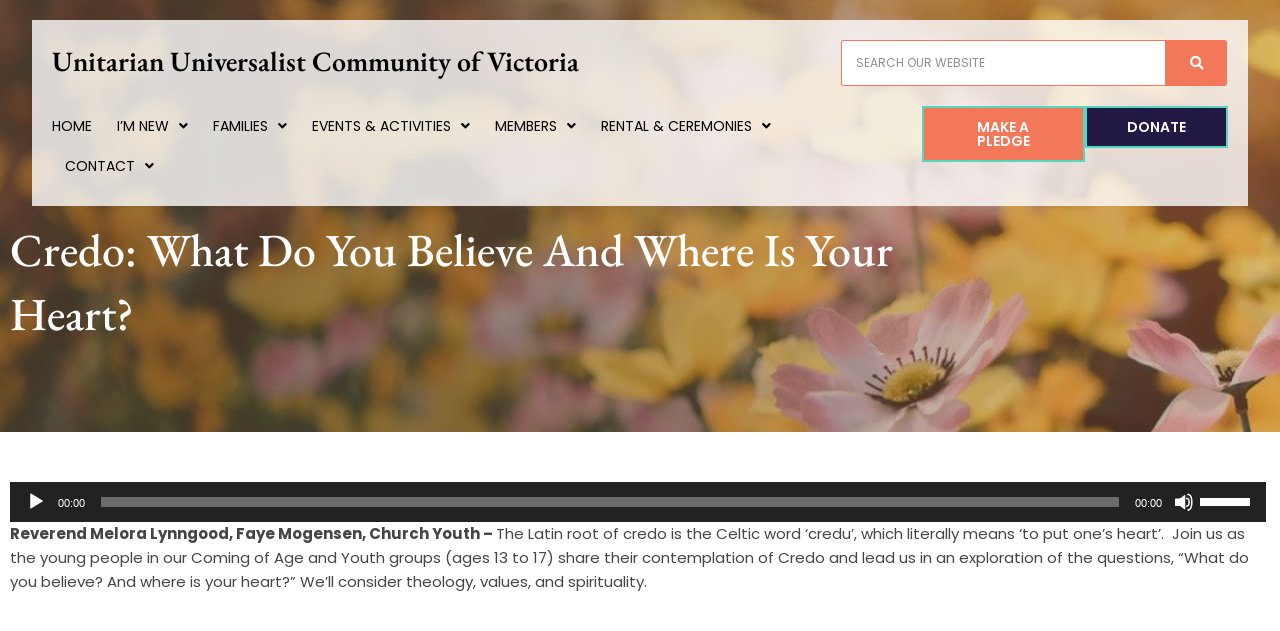

--- FILE ---
content_type: text/html; charset=UTF-8
request_url: https://victoriaunitarian.ca/june-2-credo-what-do-you-believe-and-where-is-your-heart/
body_size: 23920
content:
<!DOCTYPE html>
<html lang="en-US">
<head>
<meta charset="UTF-8">
<meta name="viewport" content="width=device-width, initial-scale=1">
	<link rel="profile" href="https://gmpg.org/xfn/11"> 
	<meta name='robots' content='index, follow, max-image-preview:large, max-snippet:-1, max-video-preview:-1' />

	<!-- This site is optimized with the Yoast SEO plugin v26.8 - https://yoast.com/product/yoast-seo-wordpress/ -->
	<title>Credo: What Do You Believe And Where Is Your Heart? - Unitarian Universalist Community of Victoria</title>
	<link rel="canonical" href="https://victoriaunitarian.ca/june-2-credo-what-do-you-believe-and-where-is-your-heart/" />
	<meta property="og:locale" content="en_US" />
	<meta property="og:type" content="article" />
	<meta property="og:title" content="Credo: What Do You Believe And Where Is Your Heart? - Unitarian Universalist Community of Victoria" />
	<meta property="og:description" content="Reverend Melora Lynngood, Faye Mogensen, Church Youth – The Latin root of credo is the Celtic word &#8216;credu&#8217;, which literally means &#8216;to put one&#8217;s heart&#8217;.  Join us as the young people in our Coming of Age and Youth groups (ages 13 to 17) share their contemplation of Credo and lead us in an exploration of the questions, [&hellip;]" />
	<meta property="og:url" content="https://victoriaunitarian.ca/june-2-credo-what-do-you-believe-and-where-is-your-heart/" />
	<meta property="og:site_name" content="Unitarian Universalist Community of Victoria" />
	<meta property="article:publisher" content="https://www.facebook.com/victoriaunitarian" />
	<meta property="article:published_time" content="2013-06-02T19:15:20+00:00" />
	<meta name="author" content="Mike Graham" />
	<meta name="twitter:card" content="summary_large_image" />
	<meta name="twitter:label1" content="Written by" />
	<meta name="twitter:data1" content="Mike Graham" />
	<script type="application/ld+json" class="yoast-schema-graph">{"@context":"https://schema.org","@graph":[{"@type":"Article","@id":"https://victoriaunitarian.ca/june-2-credo-what-do-you-believe-and-where-is-your-heart/#article","isPartOf":{"@id":"https://victoriaunitarian.ca/june-2-credo-what-do-you-believe-and-where-is-your-heart/"},"author":{"name":"Mike Graham","@id":"https://victoriaunitarian.ca/#/schema/person/900da948f0534675f7b94ad51fe6a19f"},"headline":"Credo: What Do You Believe And Where Is Your Heart?","datePublished":"2013-06-02T19:15:20+00:00","mainEntityOfPage":{"@id":"https://victoriaunitarian.ca/june-2-credo-what-do-you-believe-and-where-is-your-heart/"},"wordCount":93,"commentCount":0,"publisher":{"@id":"https://victoriaunitarian.ca/#organization"},"articleSection":["Past services","Services with audio transcripts"],"inLanguage":"en-US"},{"@type":"WebPage","@id":"https://victoriaunitarian.ca/june-2-credo-what-do-you-believe-and-where-is-your-heart/","url":"https://victoriaunitarian.ca/june-2-credo-what-do-you-believe-and-where-is-your-heart/","name":"Credo: What Do You Believe And Where Is Your Heart? - Unitarian Universalist Community of Victoria","isPartOf":{"@id":"https://victoriaunitarian.ca/#website"},"datePublished":"2013-06-02T19:15:20+00:00","breadcrumb":{"@id":"https://victoriaunitarian.ca/june-2-credo-what-do-you-believe-and-where-is-your-heart/#breadcrumb"},"inLanguage":"en-US","potentialAction":[{"@type":"ReadAction","target":["https://victoriaunitarian.ca/june-2-credo-what-do-you-believe-and-where-is-your-heart/"]}]},{"@type":"BreadcrumbList","@id":"https://victoriaunitarian.ca/june-2-credo-what-do-you-believe-and-where-is-your-heart/#breadcrumb","itemListElement":[{"@type":"ListItem","position":1,"name":"Home","item":"https://victoriaunitarian.ca/"},{"@type":"ListItem","position":2,"name":"Credo: What Do You Believe And Where Is Your Heart?"}]},{"@type":"WebSite","@id":"https://victoriaunitarian.ca/#website","url":"https://victoriaunitarian.ca/","name":"Unitarian Universalist Community of Victoria","description":"Victoria BC","publisher":{"@id":"https://victoriaunitarian.ca/#organization"},"potentialAction":[{"@type":"SearchAction","target":{"@type":"EntryPoint","urlTemplate":"https://victoriaunitarian.ca/?s={search_term_string}"},"query-input":{"@type":"PropertyValueSpecification","valueRequired":true,"valueName":"search_term_string"}}],"inLanguage":"en-US"},{"@type":"Organization","@id":"https://victoriaunitarian.ca/#organization","name":"Unitarian Universalist Community of Victoria","url":"https://victoriaunitarian.ca/","logo":{"@type":"ImageObject","inLanguage":"en-US","@id":"https://victoriaunitarian.ca/#/schema/logo/image/","url":"https://victoriaunitarian.ca/wp-content/uploads/2025/05/CUC-Logo-Favicon.jpg","contentUrl":"https://victoriaunitarian.ca/wp-content/uploads/2025/05/CUC-Logo-Favicon.jpg","width":512,"height":512,"caption":"Unitarian Universalist Community of Victoria"},"image":{"@id":"https://victoriaunitarian.ca/#/schema/logo/image/"},"sameAs":["https://www.facebook.com/victoriaunitarian","https://www.instagram.com/victoriaunitarian/"]},{"@type":"Person","@id":"https://victoriaunitarian.ca/#/schema/person/900da948f0534675f7b94ad51fe6a19f","name":"Mike Graham","image":{"@type":"ImageObject","inLanguage":"en-US","@id":"https://victoriaunitarian.ca/#/schema/person/image/","url":"https://secure.gravatar.com/avatar/042f9ae515cc1e326904961fcd80208391831688c6b066bfa3111d5a1d355c0a?s=96&d=mm&r=g","contentUrl":"https://secure.gravatar.com/avatar/042f9ae515cc1e326904961fcd80208391831688c6b066bfa3111d5a1d355c0a?s=96&d=mm&r=g","caption":"Mike Graham"},"url":"https://victoriaunitarian.ca/author/mike/"}]}</script>
	<!-- / Yoast SEO plugin. -->


<link rel='dns-prefetch' href='//www.googletagmanager.com' />
<link rel='dns-prefetch' href='//fonts.googleapis.com' />
<link rel="alternate" type="application/rss+xml" title="Unitarian Universalist Community of Victoria &raquo; Feed" href="https://victoriaunitarian.ca/feed/" />
<link rel="alternate" title="oEmbed (JSON)" type="application/json+oembed" href="https://victoriaunitarian.ca/wp-json/oembed/1.0/embed?url=https%3A%2F%2Fvictoriaunitarian.ca%2Fjune-2-credo-what-do-you-believe-and-where-is-your-heart%2F" />
<link rel="alternate" title="oEmbed (XML)" type="text/xml+oembed" href="https://victoriaunitarian.ca/wp-json/oembed/1.0/embed?url=https%3A%2F%2Fvictoriaunitarian.ca%2Fjune-2-credo-what-do-you-believe-and-where-is-your-heart%2F&#038;format=xml" />
		<!-- This site uses the Google Analytics by MonsterInsights plugin v9.11.1 - Using Analytics tracking - https://www.monsterinsights.com/ -->
							<script src="//www.googletagmanager.com/gtag/js?id=G-CJKZ3MV3YR"  data-cfasync="false" data-wpfc-render="false" async></script>
			<script data-cfasync="false" data-wpfc-render="false">
				var mi_version = '9.11.1';
				var mi_track_user = true;
				var mi_no_track_reason = '';
								var MonsterInsightsDefaultLocations = {"page_location":"https:\/\/victoriaunitarian.ca\/june-2-credo-what-do-you-believe-and-where-is-your-heart\/"};
								if ( typeof MonsterInsightsPrivacyGuardFilter === 'function' ) {
					var MonsterInsightsLocations = (typeof MonsterInsightsExcludeQuery === 'object') ? MonsterInsightsPrivacyGuardFilter( MonsterInsightsExcludeQuery ) : MonsterInsightsPrivacyGuardFilter( MonsterInsightsDefaultLocations );
				} else {
					var MonsterInsightsLocations = (typeof MonsterInsightsExcludeQuery === 'object') ? MonsterInsightsExcludeQuery : MonsterInsightsDefaultLocations;
				}

								var disableStrs = [
										'ga-disable-G-CJKZ3MV3YR',
									];

				/* Function to detect opted out users */
				function __gtagTrackerIsOptedOut() {
					for (var index = 0; index < disableStrs.length; index++) {
						if (document.cookie.indexOf(disableStrs[index] + '=true') > -1) {
							return true;
						}
					}

					return false;
				}

				/* Disable tracking if the opt-out cookie exists. */
				if (__gtagTrackerIsOptedOut()) {
					for (var index = 0; index < disableStrs.length; index++) {
						window[disableStrs[index]] = true;
					}
				}

				/* Opt-out function */
				function __gtagTrackerOptout() {
					for (var index = 0; index < disableStrs.length; index++) {
						document.cookie = disableStrs[index] + '=true; expires=Thu, 31 Dec 2099 23:59:59 UTC; path=/';
						window[disableStrs[index]] = true;
					}
				}

				if ('undefined' === typeof gaOptout) {
					function gaOptout() {
						__gtagTrackerOptout();
					}
				}
								window.dataLayer = window.dataLayer || [];

				window.MonsterInsightsDualTracker = {
					helpers: {},
					trackers: {},
				};
				if (mi_track_user) {
					function __gtagDataLayer() {
						dataLayer.push(arguments);
					}

					function __gtagTracker(type, name, parameters) {
						if (!parameters) {
							parameters = {};
						}

						if (parameters.send_to) {
							__gtagDataLayer.apply(null, arguments);
							return;
						}

						if (type === 'event') {
														parameters.send_to = monsterinsights_frontend.v4_id;
							var hookName = name;
							if (typeof parameters['event_category'] !== 'undefined') {
								hookName = parameters['event_category'] + ':' + name;
							}

							if (typeof MonsterInsightsDualTracker.trackers[hookName] !== 'undefined') {
								MonsterInsightsDualTracker.trackers[hookName](parameters);
							} else {
								__gtagDataLayer('event', name, parameters);
							}
							
						} else {
							__gtagDataLayer.apply(null, arguments);
						}
					}

					__gtagTracker('js', new Date());
					__gtagTracker('set', {
						'developer_id.dZGIzZG': true,
											});
					if ( MonsterInsightsLocations.page_location ) {
						__gtagTracker('set', MonsterInsightsLocations);
					}
										__gtagTracker('config', 'G-CJKZ3MV3YR', {"forceSSL":"true","link_attribution":"true"} );
										window.gtag = __gtagTracker;										(function () {
						/* https://developers.google.com/analytics/devguides/collection/analyticsjs/ */
						/* ga and __gaTracker compatibility shim. */
						var noopfn = function () {
							return null;
						};
						var newtracker = function () {
							return new Tracker();
						};
						var Tracker = function () {
							return null;
						};
						var p = Tracker.prototype;
						p.get = noopfn;
						p.set = noopfn;
						p.send = function () {
							var args = Array.prototype.slice.call(arguments);
							args.unshift('send');
							__gaTracker.apply(null, args);
						};
						var __gaTracker = function () {
							var len = arguments.length;
							if (len === 0) {
								return;
							}
							var f = arguments[len - 1];
							if (typeof f !== 'object' || f === null || typeof f.hitCallback !== 'function') {
								if ('send' === arguments[0]) {
									var hitConverted, hitObject = false, action;
									if ('event' === arguments[1]) {
										if ('undefined' !== typeof arguments[3]) {
											hitObject = {
												'eventAction': arguments[3],
												'eventCategory': arguments[2],
												'eventLabel': arguments[4],
												'value': arguments[5] ? arguments[5] : 1,
											}
										}
									}
									if ('pageview' === arguments[1]) {
										if ('undefined' !== typeof arguments[2]) {
											hitObject = {
												'eventAction': 'page_view',
												'page_path': arguments[2],
											}
										}
									}
									if (typeof arguments[2] === 'object') {
										hitObject = arguments[2];
									}
									if (typeof arguments[5] === 'object') {
										Object.assign(hitObject, arguments[5]);
									}
									if ('undefined' !== typeof arguments[1].hitType) {
										hitObject = arguments[1];
										if ('pageview' === hitObject.hitType) {
											hitObject.eventAction = 'page_view';
										}
									}
									if (hitObject) {
										action = 'timing' === arguments[1].hitType ? 'timing_complete' : hitObject.eventAction;
										hitConverted = mapArgs(hitObject);
										__gtagTracker('event', action, hitConverted);
									}
								}
								return;
							}

							function mapArgs(args) {
								var arg, hit = {};
								var gaMap = {
									'eventCategory': 'event_category',
									'eventAction': 'event_action',
									'eventLabel': 'event_label',
									'eventValue': 'event_value',
									'nonInteraction': 'non_interaction',
									'timingCategory': 'event_category',
									'timingVar': 'name',
									'timingValue': 'value',
									'timingLabel': 'event_label',
									'page': 'page_path',
									'location': 'page_location',
									'title': 'page_title',
									'referrer' : 'page_referrer',
								};
								for (arg in args) {
																		if (!(!args.hasOwnProperty(arg) || !gaMap.hasOwnProperty(arg))) {
										hit[gaMap[arg]] = args[arg];
									} else {
										hit[arg] = args[arg];
									}
								}
								return hit;
							}

							try {
								f.hitCallback();
							} catch (ex) {
							}
						};
						__gaTracker.create = newtracker;
						__gaTracker.getByName = newtracker;
						__gaTracker.getAll = function () {
							return [];
						};
						__gaTracker.remove = noopfn;
						__gaTracker.loaded = true;
						window['__gaTracker'] = __gaTracker;
					})();
									} else {
										console.log("");
					(function () {
						function __gtagTracker() {
							return null;
						}

						window['__gtagTracker'] = __gtagTracker;
						window['gtag'] = __gtagTracker;
					})();
									}
			</script>
							<!-- / Google Analytics by MonsterInsights -->
		<style type="text/css" media="all">@font-face{font-family:'EB Garamond';font-display:block;font-style:normal;font-weight:400;font-display:swap;src:url(https://fonts.gstatic.com/s/ebgaramond/v32/SlGDmQSNjdsmc35JDF1K5E55YMjF_7DPuGi-6_RkCY9_WamXgHlIbvw.woff2) format('woff2');unicode-range:U+0460-052F,U+1C80-1C8A,U+20B4,U+2DE0-2DFF,U+A640-A69F,U+FE2E-FE2F}@font-face{font-family:'EB Garamond';font-display:block;font-style:normal;font-weight:400;font-display:swap;src:url(https://fonts.gstatic.com/s/ebgaramond/v32/SlGDmQSNjdsmc35JDF1K5E55YMjF_7DPuGi-6_RkAI9_WamXgHlIbvw.woff2) format('woff2');unicode-range:U+0301,U+0400-045F,U+0490-0491,U+04B0-04B1,U+2116}@font-face{font-family:'EB Garamond';font-display:block;font-style:normal;font-weight:400;font-display:swap;src:url(https://fonts.gstatic.com/s/ebgaramond/v32/SlGDmQSNjdsmc35JDF1K5E55YMjF_7DPuGi-6_RkCI9_WamXgHlIbvw.woff2) format('woff2');unicode-range:U+1F00-1FFF}@font-face{font-family:'EB Garamond';font-display:block;font-style:normal;font-weight:400;font-display:swap;src:url(https://fonts.gstatic.com/s/ebgaramond/v32/SlGDmQSNjdsmc35JDF1K5E55YMjF_7DPuGi-6_RkB49_WamXgHlIbvw.woff2) format('woff2');unicode-range:U+0370-0377,U+037A-037F,U+0384-038A,U+038C,U+038E-03A1,U+03A3-03FF}@font-face{font-family:'EB Garamond';font-display:block;font-style:normal;font-weight:400;font-display:swap;src:url(https://fonts.gstatic.com/s/ebgaramond/v32/SlGDmQSNjdsmc35JDF1K5E55YMjF_7DPuGi-6_RkC49_WamXgHlIbvw.woff2) format('woff2');unicode-range:U+0102-0103,U+0110-0111,U+0128-0129,U+0168-0169,U+01A0-01A1,U+01AF-01B0,U+0300-0301,U+0303-0304,U+0308-0309,U+0323,U+0329,U+1EA0-1EF9,U+20AB}@font-face{font-family:'EB Garamond';font-display:block;font-style:normal;font-weight:400;font-display:swap;src:url(https://fonts.gstatic.com/s/ebgaramond/v32/SlGDmQSNjdsmc35JDF1K5E55YMjF_7DPuGi-6_RkCo9_WamXgHlIbvw.woff2) format('woff2');unicode-range:U+0100-02BA,U+02BD-02C5,U+02C7-02CC,U+02CE-02D7,U+02DD-02FF,U+0304,U+0308,U+0329,U+1D00-1DBF,U+1E00-1E9F,U+1EF2-1EFF,U+2020,U+20A0-20AB,U+20AD-20C0,U+2113,U+2C60-2C7F,U+A720-A7FF}@font-face{font-family:'EB Garamond';font-display:block;font-style:normal;font-weight:400;font-display:swap;src:url(https://fonts.gstatic.com/s/ebgaramond/v32/SlGDmQSNjdsmc35JDF1K5E55YMjF_7DPuGi-6_RkBI9_WamXgHlI.woff2) format('woff2');unicode-range:U+0000-00FF,U+0131,U+0152-0153,U+02BB-02BC,U+02C6,U+02DA,U+02DC,U+0304,U+0308,U+0329,U+2000-206F,U+20AC,U+2122,U+2191,U+2193,U+2212,U+2215,U+FEFF,U+FFFD}@font-face{font-family:'Poppins';font-display:block;font-style:normal;font-weight:400;font-display:swap;src:url(https://fonts.gstatic.com/s/poppins/v24/pxiEyp8kv8JHgFVrJJbecnFHGPezSQ.woff2) format('woff2');unicode-range:U+0900-097F,U+1CD0-1CF9,U+200C-200D,U+20A8,U+20B9,U+20F0,U+25CC,U+A830-A839,U+A8E0-A8FF,U+11B00-11B09}@font-face{font-family:'Poppins';font-display:block;font-style:normal;font-weight:400;font-display:swap;src:url(https://fonts.gstatic.com/s/poppins/v24/pxiEyp8kv8JHgFVrJJnecnFHGPezSQ.woff2) format('woff2');unicode-range:U+0100-02BA,U+02BD-02C5,U+02C7-02CC,U+02CE-02D7,U+02DD-02FF,U+0304,U+0308,U+0329,U+1D00-1DBF,U+1E00-1E9F,U+1EF2-1EFF,U+2020,U+20A0-20AB,U+20AD-20C0,U+2113,U+2C60-2C7F,U+A720-A7FF}@font-face{font-family:'Poppins';font-display:block;font-style:normal;font-weight:400;font-display:swap;src:url(https://fonts.gstatic.com/s/poppins/v24/pxiEyp8kv8JHgFVrJJfecnFHGPc.woff2) format('woff2');unicode-range:U+0000-00FF,U+0131,U+0152-0153,U+02BB-02BC,U+02C6,U+02DA,U+02DC,U+0304,U+0308,U+0329,U+2000-206F,U+20AC,U+2122,U+2191,U+2193,U+2212,U+2215,U+FEFF,U+FFFD}</style>
<style id='wp-img-auto-sizes-contain-inline-css'>
img:is([sizes=auto i],[sizes^="auto," i]){contain-intrinsic-size:3000px 1500px}
/*# sourceURL=wp-img-auto-sizes-contain-inline-css */
</style>
<style id='global-styles-inline-css'>
:root{--wp--preset--aspect-ratio--square: 1;--wp--preset--aspect-ratio--4-3: 4/3;--wp--preset--aspect-ratio--3-4: 3/4;--wp--preset--aspect-ratio--3-2: 3/2;--wp--preset--aspect-ratio--2-3: 2/3;--wp--preset--aspect-ratio--16-9: 16/9;--wp--preset--aspect-ratio--9-16: 9/16;--wp--preset--color--black: #000000;--wp--preset--color--cyan-bluish-gray: #abb8c3;--wp--preset--color--white: #ffffff;--wp--preset--color--pale-pink: #f78da7;--wp--preset--color--vivid-red: #cf2e2e;--wp--preset--color--luminous-vivid-orange: #ff6900;--wp--preset--color--luminous-vivid-amber: #fcb900;--wp--preset--color--light-green-cyan: #7bdcb5;--wp--preset--color--vivid-green-cyan: #00d084;--wp--preset--color--pale-cyan-blue: #8ed1fc;--wp--preset--color--vivid-cyan-blue: #0693e3;--wp--preset--color--vivid-purple: #9b51e0;--wp--preset--color--ast-global-color-0: var(--ast-global-color-0);--wp--preset--color--ast-global-color-1: var(--ast-global-color-1);--wp--preset--color--ast-global-color-2: var(--ast-global-color-2);--wp--preset--color--ast-global-color-3: var(--ast-global-color-3);--wp--preset--color--ast-global-color-4: var(--ast-global-color-4);--wp--preset--color--ast-global-color-5: var(--ast-global-color-5);--wp--preset--color--ast-global-color-6: var(--ast-global-color-6);--wp--preset--color--ast-global-color-7: var(--ast-global-color-7);--wp--preset--color--ast-global-color-8: var(--ast-global-color-8);--wp--preset--gradient--vivid-cyan-blue-to-vivid-purple: linear-gradient(135deg,rgb(6,147,227) 0%,rgb(155,81,224) 100%);--wp--preset--gradient--light-green-cyan-to-vivid-green-cyan: linear-gradient(135deg,rgb(122,220,180) 0%,rgb(0,208,130) 100%);--wp--preset--gradient--luminous-vivid-amber-to-luminous-vivid-orange: linear-gradient(135deg,rgb(252,185,0) 0%,rgb(255,105,0) 100%);--wp--preset--gradient--luminous-vivid-orange-to-vivid-red: linear-gradient(135deg,rgb(255,105,0) 0%,rgb(207,46,46) 100%);--wp--preset--gradient--very-light-gray-to-cyan-bluish-gray: linear-gradient(135deg,rgb(238,238,238) 0%,rgb(169,184,195) 100%);--wp--preset--gradient--cool-to-warm-spectrum: linear-gradient(135deg,rgb(74,234,220) 0%,rgb(151,120,209) 20%,rgb(207,42,186) 40%,rgb(238,44,130) 60%,rgb(251,105,98) 80%,rgb(254,248,76) 100%);--wp--preset--gradient--blush-light-purple: linear-gradient(135deg,rgb(255,206,236) 0%,rgb(152,150,240) 100%);--wp--preset--gradient--blush-bordeaux: linear-gradient(135deg,rgb(254,205,165) 0%,rgb(254,45,45) 50%,rgb(107,0,62) 100%);--wp--preset--gradient--luminous-dusk: linear-gradient(135deg,rgb(255,203,112) 0%,rgb(199,81,192) 50%,rgb(65,88,208) 100%);--wp--preset--gradient--pale-ocean: linear-gradient(135deg,rgb(255,245,203) 0%,rgb(182,227,212) 50%,rgb(51,167,181) 100%);--wp--preset--gradient--electric-grass: linear-gradient(135deg,rgb(202,248,128) 0%,rgb(113,206,126) 100%);--wp--preset--gradient--midnight: linear-gradient(135deg,rgb(2,3,129) 0%,rgb(40,116,252) 100%);--wp--preset--font-size--small: 13px;--wp--preset--font-size--medium: 20px;--wp--preset--font-size--large: 36px;--wp--preset--font-size--x-large: 42px;--wp--preset--spacing--20: 0.44rem;--wp--preset--spacing--30: 0.67rem;--wp--preset--spacing--40: 1rem;--wp--preset--spacing--50: 1.5rem;--wp--preset--spacing--60: 2.25rem;--wp--preset--spacing--70: 3.38rem;--wp--preset--spacing--80: 5.06rem;--wp--preset--shadow--natural: 6px 6px 9px rgba(0, 0, 0, 0.2);--wp--preset--shadow--deep: 12px 12px 50px rgba(0, 0, 0, 0.4);--wp--preset--shadow--sharp: 6px 6px 0px rgba(0, 0, 0, 0.2);--wp--preset--shadow--outlined: 6px 6px 0px -3px rgb(255, 255, 255), 6px 6px rgb(0, 0, 0);--wp--preset--shadow--crisp: 6px 6px 0px rgb(0, 0, 0);}:root { --wp--style--global--content-size: var(--wp--custom--ast-content-width-size);--wp--style--global--wide-size: var(--wp--custom--ast-wide-width-size); }:where(body) { margin: 0; }.wp-site-blocks > .alignleft { float: left; margin-right: 2em; }.wp-site-blocks > .alignright { float: right; margin-left: 2em; }.wp-site-blocks > .aligncenter { justify-content: center; margin-left: auto; margin-right: auto; }:where(.wp-site-blocks) > * { margin-block-start: 24px; margin-block-end: 0; }:where(.wp-site-blocks) > :first-child { margin-block-start: 0; }:where(.wp-site-blocks) > :last-child { margin-block-end: 0; }:root { --wp--style--block-gap: 24px; }:root :where(.is-layout-flow) > :first-child{margin-block-start: 0;}:root :where(.is-layout-flow) > :last-child{margin-block-end: 0;}:root :where(.is-layout-flow) > *{margin-block-start: 24px;margin-block-end: 0;}:root :where(.is-layout-constrained) > :first-child{margin-block-start: 0;}:root :where(.is-layout-constrained) > :last-child{margin-block-end: 0;}:root :where(.is-layout-constrained) > *{margin-block-start: 24px;margin-block-end: 0;}:root :where(.is-layout-flex){gap: 24px;}:root :where(.is-layout-grid){gap: 24px;}.is-layout-flow > .alignleft{float: left;margin-inline-start: 0;margin-inline-end: 2em;}.is-layout-flow > .alignright{float: right;margin-inline-start: 2em;margin-inline-end: 0;}.is-layout-flow > .aligncenter{margin-left: auto !important;margin-right: auto !important;}.is-layout-constrained > .alignleft{float: left;margin-inline-start: 0;margin-inline-end: 2em;}.is-layout-constrained > .alignright{float: right;margin-inline-start: 2em;margin-inline-end: 0;}.is-layout-constrained > .aligncenter{margin-left: auto !important;margin-right: auto !important;}.is-layout-constrained > :where(:not(.alignleft):not(.alignright):not(.alignfull)){max-width: var(--wp--style--global--content-size);margin-left: auto !important;margin-right: auto !important;}.is-layout-constrained > .alignwide{max-width: var(--wp--style--global--wide-size);}body .is-layout-flex{display: flex;}.is-layout-flex{flex-wrap: wrap;align-items: center;}.is-layout-flex > :is(*, div){margin: 0;}body .is-layout-grid{display: grid;}.is-layout-grid > :is(*, div){margin: 0;}body{padding-top: 0px;padding-right: 0px;padding-bottom: 0px;padding-left: 0px;}a:where(:not(.wp-element-button)){text-decoration: none;}:root :where(.wp-element-button, .wp-block-button__link){background-color: #32373c;border-width: 0;color: #fff;font-family: inherit;font-size: inherit;font-style: inherit;font-weight: inherit;letter-spacing: inherit;line-height: inherit;padding-top: calc(0.667em + 2px);padding-right: calc(1.333em + 2px);padding-bottom: calc(0.667em + 2px);padding-left: calc(1.333em + 2px);text-decoration: none;text-transform: inherit;}.has-black-color{color: var(--wp--preset--color--black) !important;}.has-cyan-bluish-gray-color{color: var(--wp--preset--color--cyan-bluish-gray) !important;}.has-white-color{color: var(--wp--preset--color--white) !important;}.has-pale-pink-color{color: var(--wp--preset--color--pale-pink) !important;}.has-vivid-red-color{color: var(--wp--preset--color--vivid-red) !important;}.has-luminous-vivid-orange-color{color: var(--wp--preset--color--luminous-vivid-orange) !important;}.has-luminous-vivid-amber-color{color: var(--wp--preset--color--luminous-vivid-amber) !important;}.has-light-green-cyan-color{color: var(--wp--preset--color--light-green-cyan) !important;}.has-vivid-green-cyan-color{color: var(--wp--preset--color--vivid-green-cyan) !important;}.has-pale-cyan-blue-color{color: var(--wp--preset--color--pale-cyan-blue) !important;}.has-vivid-cyan-blue-color{color: var(--wp--preset--color--vivid-cyan-blue) !important;}.has-vivid-purple-color{color: var(--wp--preset--color--vivid-purple) !important;}.has-ast-global-color-0-color{color: var(--wp--preset--color--ast-global-color-0) !important;}.has-ast-global-color-1-color{color: var(--wp--preset--color--ast-global-color-1) !important;}.has-ast-global-color-2-color{color: var(--wp--preset--color--ast-global-color-2) !important;}.has-ast-global-color-3-color{color: var(--wp--preset--color--ast-global-color-3) !important;}.has-ast-global-color-4-color{color: var(--wp--preset--color--ast-global-color-4) !important;}.has-ast-global-color-5-color{color: var(--wp--preset--color--ast-global-color-5) !important;}.has-ast-global-color-6-color{color: var(--wp--preset--color--ast-global-color-6) !important;}.has-ast-global-color-7-color{color: var(--wp--preset--color--ast-global-color-7) !important;}.has-ast-global-color-8-color{color: var(--wp--preset--color--ast-global-color-8) !important;}.has-black-background-color{background-color: var(--wp--preset--color--black) !important;}.has-cyan-bluish-gray-background-color{background-color: var(--wp--preset--color--cyan-bluish-gray) !important;}.has-white-background-color{background-color: var(--wp--preset--color--white) !important;}.has-pale-pink-background-color{background-color: var(--wp--preset--color--pale-pink) !important;}.has-vivid-red-background-color{background-color: var(--wp--preset--color--vivid-red) !important;}.has-luminous-vivid-orange-background-color{background-color: var(--wp--preset--color--luminous-vivid-orange) !important;}.has-luminous-vivid-amber-background-color{background-color: var(--wp--preset--color--luminous-vivid-amber) !important;}.has-light-green-cyan-background-color{background-color: var(--wp--preset--color--light-green-cyan) !important;}.has-vivid-green-cyan-background-color{background-color: var(--wp--preset--color--vivid-green-cyan) !important;}.has-pale-cyan-blue-background-color{background-color: var(--wp--preset--color--pale-cyan-blue) !important;}.has-vivid-cyan-blue-background-color{background-color: var(--wp--preset--color--vivid-cyan-blue) !important;}.has-vivid-purple-background-color{background-color: var(--wp--preset--color--vivid-purple) !important;}.has-ast-global-color-0-background-color{background-color: var(--wp--preset--color--ast-global-color-0) !important;}.has-ast-global-color-1-background-color{background-color: var(--wp--preset--color--ast-global-color-1) !important;}.has-ast-global-color-2-background-color{background-color: var(--wp--preset--color--ast-global-color-2) !important;}.has-ast-global-color-3-background-color{background-color: var(--wp--preset--color--ast-global-color-3) !important;}.has-ast-global-color-4-background-color{background-color: var(--wp--preset--color--ast-global-color-4) !important;}.has-ast-global-color-5-background-color{background-color: var(--wp--preset--color--ast-global-color-5) !important;}.has-ast-global-color-6-background-color{background-color: var(--wp--preset--color--ast-global-color-6) !important;}.has-ast-global-color-7-background-color{background-color: var(--wp--preset--color--ast-global-color-7) !important;}.has-ast-global-color-8-background-color{background-color: var(--wp--preset--color--ast-global-color-8) !important;}.has-black-border-color{border-color: var(--wp--preset--color--black) !important;}.has-cyan-bluish-gray-border-color{border-color: var(--wp--preset--color--cyan-bluish-gray) !important;}.has-white-border-color{border-color: var(--wp--preset--color--white) !important;}.has-pale-pink-border-color{border-color: var(--wp--preset--color--pale-pink) !important;}.has-vivid-red-border-color{border-color: var(--wp--preset--color--vivid-red) !important;}.has-luminous-vivid-orange-border-color{border-color: var(--wp--preset--color--luminous-vivid-orange) !important;}.has-luminous-vivid-amber-border-color{border-color: var(--wp--preset--color--luminous-vivid-amber) !important;}.has-light-green-cyan-border-color{border-color: var(--wp--preset--color--light-green-cyan) !important;}.has-vivid-green-cyan-border-color{border-color: var(--wp--preset--color--vivid-green-cyan) !important;}.has-pale-cyan-blue-border-color{border-color: var(--wp--preset--color--pale-cyan-blue) !important;}.has-vivid-cyan-blue-border-color{border-color: var(--wp--preset--color--vivid-cyan-blue) !important;}.has-vivid-purple-border-color{border-color: var(--wp--preset--color--vivid-purple) !important;}.has-ast-global-color-0-border-color{border-color: var(--wp--preset--color--ast-global-color-0) !important;}.has-ast-global-color-1-border-color{border-color: var(--wp--preset--color--ast-global-color-1) !important;}.has-ast-global-color-2-border-color{border-color: var(--wp--preset--color--ast-global-color-2) !important;}.has-ast-global-color-3-border-color{border-color: var(--wp--preset--color--ast-global-color-3) !important;}.has-ast-global-color-4-border-color{border-color: var(--wp--preset--color--ast-global-color-4) !important;}.has-ast-global-color-5-border-color{border-color: var(--wp--preset--color--ast-global-color-5) !important;}.has-ast-global-color-6-border-color{border-color: var(--wp--preset--color--ast-global-color-6) !important;}.has-ast-global-color-7-border-color{border-color: var(--wp--preset--color--ast-global-color-7) !important;}.has-ast-global-color-8-border-color{border-color: var(--wp--preset--color--ast-global-color-8) !important;}.has-vivid-cyan-blue-to-vivid-purple-gradient-background{background: var(--wp--preset--gradient--vivid-cyan-blue-to-vivid-purple) !important;}.has-light-green-cyan-to-vivid-green-cyan-gradient-background{background: var(--wp--preset--gradient--light-green-cyan-to-vivid-green-cyan) !important;}.has-luminous-vivid-amber-to-luminous-vivid-orange-gradient-background{background: var(--wp--preset--gradient--luminous-vivid-amber-to-luminous-vivid-orange) !important;}.has-luminous-vivid-orange-to-vivid-red-gradient-background{background: var(--wp--preset--gradient--luminous-vivid-orange-to-vivid-red) !important;}.has-very-light-gray-to-cyan-bluish-gray-gradient-background{background: var(--wp--preset--gradient--very-light-gray-to-cyan-bluish-gray) !important;}.has-cool-to-warm-spectrum-gradient-background{background: var(--wp--preset--gradient--cool-to-warm-spectrum) !important;}.has-blush-light-purple-gradient-background{background: var(--wp--preset--gradient--blush-light-purple) !important;}.has-blush-bordeaux-gradient-background{background: var(--wp--preset--gradient--blush-bordeaux) !important;}.has-luminous-dusk-gradient-background{background: var(--wp--preset--gradient--luminous-dusk) !important;}.has-pale-ocean-gradient-background{background: var(--wp--preset--gradient--pale-ocean) !important;}.has-electric-grass-gradient-background{background: var(--wp--preset--gradient--electric-grass) !important;}.has-midnight-gradient-background{background: var(--wp--preset--gradient--midnight) !important;}.has-small-font-size{font-size: var(--wp--preset--font-size--small) !important;}.has-medium-font-size{font-size: var(--wp--preset--font-size--medium) !important;}.has-large-font-size{font-size: var(--wp--preset--font-size--large) !important;}.has-x-large-font-size{font-size: var(--wp--preset--font-size--x-large) !important;}
:root :where(.wp-block-pullquote){font-size: 1.5em;line-height: 1.6;}
/*# sourceURL=global-styles-inline-css */
</style>
<link rel='stylesheet' id='wpo_min-header-0-css' href='https://victoriaunitarian.ca/wp-content/cache/wpo-minify/1770141534/assets/wpo-minify-header-bdc5a660.min.css' media='all' />
<script src="https://victoriaunitarian.ca/wp-includes/js/jquery/jquery.min.js" id="jquery-core-js"></script>
<script src="https://victoriaunitarian.ca/wp-includes/js/jquery/jquery-migrate.min.js" id="jquery-migrate-js"></script>
<script src="https://victoriaunitarian.ca/wp-content/themes/astra/assets/js/minified/flexibility.min.js" id="astra-flexibility-js"></script>
<script id="astra-flexibility-js-after">
typeof flexibility !== "undefined" && flexibility(document.documentElement);
//# sourceURL=astra-flexibility-js-after
</script>
<script src="https://victoriaunitarian.ca/wp-content/plugins/google-analytics-for-wordpress/assets/js/frontend-gtag.min.js" id="monsterinsights-frontend-script-js" async data-wp-strategy="async"></script>
<script data-cfasync="false" data-wpfc-render="false" id='monsterinsights-frontend-script-js-extra'>var monsterinsights_frontend = {"js_events_tracking":"true","download_extensions":"doc,pdf,ppt,zip,xls,docx,pptx,xlsx","inbound_paths":"[{\"path\":\"\\\/go\\\/\",\"label\":\"affiliate\"},{\"path\":\"\\\/recommend\\\/\",\"label\":\"affiliate\"}]","home_url":"https:\/\/victoriaunitarian.ca","hash_tracking":"false","v4_id":"G-CJKZ3MV3YR"};</script>
<script src="https://www.googletagmanager.com/gtag/js?id=UA-119467173-1&amp;ver=6.9.1" id="wk-analytics-script-js"></script>
<script id="wk-analytics-script-js-after">
function shouldTrack(){
var trackLoggedIn = false;
var loggedIn = false;
if(!loggedIn){
return true;
} else if( trackLoggedIn ) {
return true;
}
return false;
}
function hasWKGoogleAnalyticsCookie() {
return (new RegExp('wp_wk_ga_untrack_' + document.location.hostname)).test(document.cookie);
}
if (!hasWKGoogleAnalyticsCookie() && shouldTrack()) {
//Google Analytics
window.dataLayer = window.dataLayer || [];
function gtag(){dataLayer.push(arguments);}
gtag('js', new Date());
gtag('config', 'UA-119467173-1', { 'anonymize_ip': true });
}

//# sourceURL=wk-analytics-script-js-after
</script>
<script src="https://victoriaunitarian.ca/wp-content/plugins/addon-elements-for-elementor-page-builder/assets/js/iconHelper.js" id="eae-iconHelper-js"></script>
<script id="ecs_ajax_load-js-extra">
var ecs_ajax_params = {"ajaxurl":"https://victoriaunitarian.ca/wp-admin/admin-ajax.php","posts":"{\"page\":0,\"name\":\"june-2-credo-what-do-you-believe-and-where-is-your-heart\",\"error\":\"\",\"m\":\"\",\"p\":0,\"post_parent\":\"\",\"subpost\":\"\",\"subpost_id\":\"\",\"attachment\":\"\",\"attachment_id\":0,\"pagename\":\"\",\"page_id\":0,\"second\":\"\",\"minute\":\"\",\"hour\":\"\",\"day\":0,\"monthnum\":0,\"year\":0,\"w\":0,\"category_name\":\"\",\"tag\":\"\",\"cat\":\"\",\"tag_id\":\"\",\"author\":\"\",\"author_name\":\"\",\"feed\":\"\",\"tb\":\"\",\"paged\":0,\"meta_key\":\"\",\"meta_value\":\"\",\"preview\":\"\",\"s\":\"\",\"sentence\":\"\",\"title\":\"\",\"fields\":\"all\",\"menu_order\":\"\",\"embed\":\"\",\"category__in\":[],\"category__not_in\":[],\"category__and\":[],\"post__in\":[],\"post__not_in\":[],\"post_name__in\":[],\"tag__in\":[],\"tag__not_in\":[],\"tag__and\":[],\"tag_slug__in\":[],\"tag_slug__and\":[],\"post_parent__in\":[],\"post_parent__not_in\":[],\"author__in\":[],\"author__not_in\":[],\"search_columns\":[],\"post_type\":[\"post\",\"page\",\"e-landing-page\"],\"ignore_sticky_posts\":false,\"suppress_filters\":false,\"cache_results\":true,\"update_post_term_cache\":true,\"update_menu_item_cache\":false,\"lazy_load_term_meta\":true,\"update_post_meta_cache\":true,\"posts_per_page\":15,\"nopaging\":false,\"comments_per_page\":\"50\",\"no_found_rows\":false,\"order\":\"DESC\"}"};
//# sourceURL=ecs_ajax_load-js-extra
</script>
<script src="https://victoriaunitarian.ca/wp-content/plugins/ele-custom-skin/assets/js/ecs_ajax_pagination.js" id="ecs_ajax_load-js"></script>
<script src="https://victoriaunitarian.ca/wp-content/plugins/ele-custom-skin/assets/js/ecs.js" id="ecs-script-js"></script>
<link rel="https://api.w.org/" href="https://victoriaunitarian.ca/wp-json/" /><link rel="alternate" title="JSON" type="application/json" href="https://victoriaunitarian.ca/wp-json/wp/v2/posts/1074" /><link rel="EditURI" type="application/rsd+xml" title="RSD" href="https://victoriaunitarian.ca/xmlrpc.php?rsd" />
<meta name="generator" content="WordPress 6.9.1" />
<link rel='shortlink' href='https://victoriaunitarian.ca/?p=1074' />
<meta name="generator" content="Elementor 3.35.0; features: additional_custom_breakpoints; settings: css_print_method-external, google_font-enabled, font_display-auto">
			<style>
				.e-con.e-parent:nth-of-type(n+4):not(.e-lazyloaded):not(.e-no-lazyload),
				.e-con.e-parent:nth-of-type(n+4):not(.e-lazyloaded):not(.e-no-lazyload) * {
					background-image: none !important;
				}
				@media screen and (max-height: 1024px) {
					.e-con.e-parent:nth-of-type(n+3):not(.e-lazyloaded):not(.e-no-lazyload),
					.e-con.e-parent:nth-of-type(n+3):not(.e-lazyloaded):not(.e-no-lazyload) * {
						background-image: none !important;
					}
				}
				@media screen and (max-height: 640px) {
					.e-con.e-parent:nth-of-type(n+2):not(.e-lazyloaded):not(.e-no-lazyload),
					.e-con.e-parent:nth-of-type(n+2):not(.e-lazyloaded):not(.e-no-lazyload) * {
						background-image: none !important;
					}
				}
			</style>
			<link rel="alternate" type="application/rss+xml" title="RSS" href="https://victoriaunitarian.ca/rsslatest.xml" />		<style id="wp-custom-css">
			.page-id-15600 .field_2140480586 .paragraph_field {
	background: none;
  border: none;
  padding: 0;
  margin: 0;
  border-radius: 0;
	font-size: 1.15em;
	font-weight: 700;
}

.ast-footer-copyright a {
	color: #fff;
}
.page-id-292 .elementor-widget-text-editor ul,
.block-links {
	list-style: none;
	margin-left: 0;
}
.page-id-292 .elementor-widget-text-editor ul li a,
.block-links li a {
    display: block;
    padding: 5px 5px 5px 0.5em;
    border-left: 10px solid #59bfae;
    background-color: #53d7c1;
    color: #fff;
    text-decoration: none;
    width: 100%;
    margin: 4px !important;
    transition: all 0.5s;
}
.page-id-292 .elementor-widget-text-editor ul li a:hover,
.block-links li a:hover {
    border-left: 10px solid #de735a;
    background-color: #f87b5d;
}
.page-id-292 .elementor-widget-text-editor ul li {
	width: 100% !important;
	margin: 5px !important;
}
.page-id-292 .elementor-widget-text-editor ul li a {
	margin: 15px !important;
}
.elementor-slideshow__title {
	display: none;
}
@media screen and (min-width: 990px) {
	#header {
		transition: width 0.5s !important;
	}
	.grow {
		margin-top: 0 !important;
		width: 100vw !important;
				height: 115px;
	}
	.block-links li {
    width: 32%;
    display: inline-block;
    margin: 0.5%;
	}
}
.ecs-load-more-button .elementor-button {
 		color: #fff;
    background-color: #f87b5d;
}
#wpfront-scroll-top-container {
	width: 40px;
	height: 40px;
}
@media screen and (min-width: 990px) {
	.elementor-posts .elementor-post__badge {
		top: 25%;
	}
}
@media screen and (max-width: 660px) {
	.elementor-posts .elementor-post__badge {
		top: 20%;
	}
}		</style>
		</head>

<body data-rsssl=1 itemtype='https://schema.org/Blog' itemscope='itemscope' class="wp-singular post-template-default single single-post postid-1074 single-format-standard wp-embed-responsive wp-theme-astra wp-child-theme-astra-child ast-desktop ast-page-builder-template ast-no-sidebar astra-4.12.1 group-blog ast-blog-single-style-1 ast-single-post ast-inherit-site-logo-transparent ast-hfb-header elementor-page-2458 ast-normal-title-enabled elementor-default elementor-kit-9 astra-addon-4.12.1">

<a
	class="skip-link screen-reader-text"
	href="#content">
		Skip to content</a>

<div
class="hfeed site" id="page">
			<header data-elementor-type="header" data-elementor-id="562" class="elementor elementor-562 elementor-location-header" data-elementor-post-type="elementor_library">
					<section class="elementor-section elementor-top-section elementor-element elementor-element-9579c4d elementor-section-full_width elementor-section-height-default elementor-section-height-default" data-id="9579c4d" data-element_type="section" data-e-type="section" data-settings="{&quot;motion_fx_motion_fx_scrolling&quot;:&quot;yes&quot;,&quot;sticky&quot;:&quot;top&quot;,&quot;sticky_on&quot;:[&quot;desktop&quot;,&quot;tablet&quot;],&quot;background_background&quot;:&quot;classic&quot;,&quot;motion_fx_devices&quot;:[&quot;desktop&quot;,&quot;tablet&quot;,&quot;mobile&quot;],&quot;sticky_offset&quot;:0,&quot;sticky_effects_offset&quot;:0,&quot;sticky_anchor_link_offset&quot;:0}">
							<div class="elementor-background-overlay"></div>
							<div class="elementor-container elementor-column-gap-default">
					<div class="elementor-column elementor-col-100 elementor-top-column elementor-element elementor-element-611f6a1" data-id="611f6a1" data-element_type="column" data-e-type="column" id="header" data-settings="{&quot;background_background&quot;:&quot;classic&quot;}">
			<div class="elementor-widget-wrap elementor-element-populated">
						<section class="elementor-section elementor-inner-section elementor-element elementor-element-972e5cc elementor-section-content-middle elementor-section-boxed elementor-section-height-default elementor-section-height-default" data-id="972e5cc" data-element_type="section" data-e-type="section">
						<div class="elementor-container elementor-column-gap-default">
					<div class="elementor-column elementor-col-50 elementor-inner-column elementor-element elementor-element-23d4c9a" data-id="23d4c9a" data-element_type="column" data-e-type="column">
			<div class="elementor-widget-wrap elementor-element-populated">
						<div class="elementor-element elementor-element-2ec6c50 elementor-widget elementor-widget-theme-site-title elementor-widget-heading" data-id="2ec6c50" data-element_type="widget" data-e-type="widget" data-settings="{&quot;htmega_fe&quot;:&quot;no&quot;}" data-widget_type="theme-site-title.default">
				<div class="elementor-widget-container">
					<h3 class="elementor-heading-title elementor-size-default"><a href="https://victoriaunitarian.ca">Unitarian Universalist Community of Victoria</a></h3>				</div>
				</div>
					</div>
		</div>
				<div class="elementor-column elementor-col-50 elementor-inner-column elementor-element elementor-element-8d7bdc7 elementor-hidden-phone" data-id="8d7bdc7" data-element_type="column" data-e-type="column">
			<div class="elementor-widget-wrap elementor-element-populated">
						<div class="elementor-element elementor-element-c6e6c4d elementor-search-form--skin-classic elementor-search-form--button-type-icon elementor-search-form--icon-search elementor-widget elementor-widget-search-form" data-id="c6e6c4d" data-element_type="widget" data-e-type="widget" data-settings="{&quot;skin&quot;:&quot;classic&quot;,&quot;htmega_fe&quot;:&quot;no&quot;}" data-widget_type="search-form.default">
				<div class="elementor-widget-container">
							<search role="search">
			<form class="elementor-search-form" action="https://victoriaunitarian.ca" method="get">
												<div class="elementor-search-form__container">
					<label class="elementor-screen-only" for="elementor-search-form-c6e6c4d">Search</label>

					
					<input id="elementor-search-form-c6e6c4d" placeholder="Search Our Website" class="elementor-search-form__input" type="search" name="s" value="">
					
											<button class="elementor-search-form__submit" type="submit" aria-label="Search">
															<i aria-hidden="true" class="fas fa-search"></i>													</button>
					
									</div>
			</form>
		</search>
						</div>
				</div>
					</div>
		</div>
					</div>
		</section>
				<section class="elementor-section elementor-inner-section elementor-element elementor-element-2801e71 elementor-hidden-tablet elementor-hidden-phone elementor-section-boxed elementor-section-height-default elementor-section-height-default" data-id="2801e71" data-element_type="section" data-e-type="section" id="page-top">
						<div class="elementor-container elementor-column-gap-default">
					<div class="elementor-column elementor-col-50 elementor-inner-column elementor-element elementor-element-8d712ff" data-id="8d712ff" data-element_type="column" data-e-type="column">
			<div class="elementor-widget-wrap elementor-element-populated">
						<div class="elementor-element elementor-element-50b264a elementor-nav-menu__align-start elementor-nav-menu--dropdown-tablet elementor-nav-menu__text-align-aside elementor-nav-menu--toggle elementor-nav-menu--burger elementor-widget elementor-widget-nav-menu" data-id="50b264a" data-element_type="widget" data-e-type="widget" data-settings="{&quot;submenu_icon&quot;:{&quot;value&quot;:&quot;&lt;i class=\&quot;fas fa-angle-down\&quot; aria-hidden=\&quot;true\&quot;&gt;&lt;\/i&gt;&quot;,&quot;library&quot;:&quot;fa-solid&quot;},&quot;layout&quot;:&quot;horizontal&quot;,&quot;toggle&quot;:&quot;burger&quot;,&quot;htmega_fe&quot;:&quot;no&quot;}" data-widget_type="nav-menu.default">
				<div class="elementor-widget-container">
								<nav aria-label="Menu" class="elementor-nav-menu--main elementor-nav-menu__container elementor-nav-menu--layout-horizontal e--pointer-underline e--animation-fade">
				<ul id="menu-1-50b264a" class="elementor-nav-menu"><li class="menu-item menu-item-type-post_type menu-item-object-page menu-item-home menu-item-12687"><a href="https://victoriaunitarian.ca/" class="elementor-item menu-link">Home</a></li>
<li class="menu-item menu-item-type-post_type menu-item-object-page menu-item-has-children menu-item-9829"><a aria-expanded="false" href="https://victoriaunitarian.ca/get-involved/newcomers/" class="elementor-item menu-link">I&#8217;m New</a>
<ul class="sub-menu elementor-nav-menu--dropdown">
	<li class="menu-item menu-item-type-post_type menu-item-object-page menu-item-3610"><a href="https://victoriaunitarian.ca/get-involved/newcomers/" class="elementor-sub-item menu-link">Newcomers</a></li>
	<li class="menu-item menu-item-type-post_type menu-item-object-page menu-item-3530"><a href="https://victoriaunitarian.ca/meet-our-ministers/" class="elementor-sub-item menu-link">Meet Our Ministers</a></li>
	<li class="menu-item menu-item-type-post_type menu-item-object-page menu-item-12689"><a href="https://victoriaunitarian.ca/members/" class="elementor-sub-item menu-link">Our Congregation</a></li>
	<li class="menu-item menu-item-type-post_type menu-item-object-page menu-item-12690"><a href="https://victoriaunitarian.ca/accessibility/" class="elementor-sub-item menu-link">Accessibility</a></li>
	<li class="menu-item menu-item-type-post_type menu-item-object-page menu-item-4106"><a href="https://victoriaunitarian.ca/welcome-gay-lesbian-bisexual-and-transgendered-persons/" class="elementor-sub-item menu-link">2SLGTBQIA+</a></li>
	<li class="menu-item menu-item-type-post_type menu-item-object-page menu-item-has-children menu-item-12691"><a aria-expanded="false" href="https://victoriaunitarian.ca/our-principles/" class="elementor-sub-item menu-link">About Unitarian Universalism (UU)</a>
	<ul class="sub-menu elementor-nav-menu--dropdown">
		<li class="menu-item menu-item-type-post_type menu-item-object-page menu-item-4097"><a href="https://victoriaunitarian.ca/mission-statement/" class="elementor-sub-item menu-link">UU Community of Victoria Mission Statement</a></li>
		<li class="menu-item menu-item-type-post_type menu-item-object-page menu-item-4096"><a href="https://victoriaunitarian.ca/history-of-unitarians-in-victoria/" class="elementor-sub-item menu-link">History of UUs in Victoria</a></li>
	</ul>
</li>
	<li class="menu-item menu-item-type-post_type menu-item-object-page menu-item-3616"><a href="https://victoriaunitarian.ca/newcomers-form/" class="elementor-sub-item menu-link">Connect Form</a></li>
</ul>
</li>
<li class="menu-item menu-item-type-post_type menu-item-object-page menu-item-has-children menu-item-12693"><a aria-expanded="false" href="https://victoriaunitarian.ca/our-programs/" class="elementor-item menu-link">Families</a>
<ul class="sub-menu elementor-nav-menu--dropdown">
	<li class="menu-item menu-item-type-post_type menu-item-object-page menu-item-11521"><a href="https://victoriaunitarian.ca/our-programs/" class="elementor-sub-item menu-link">Welcome Families!</a></li>
	<li class="menu-item menu-item-type-post_type menu-item-object-page menu-item-16065"><a href="https://victoriaunitarian.ca/family-activities/" class="elementor-sub-item menu-link">Family Activities</a></li>
	<li class="menu-item menu-item-type-post_type menu-item-object-page menu-item-3526"><a href="https://victoriaunitarian.ca/owls/" class="elementor-sub-item menu-link">OWL Sex Ed</a></li>
	<li class="menu-item menu-item-type-post_type menu-item-object-page menu-item-3516"><a href="https://victoriaunitarian.ca/our-children-and-youth-leaders/" class="elementor-sub-item menu-link">Leaders</a></li>
</ul>
</li>
<li class="menu-item menu-item-type-post_type menu-item-object-page menu-item-has-children menu-item-2557"><a aria-expanded="false" href="https://victoriaunitarian.ca/calendar/" class="elementor-item menu-link">Events &#038; Activities</a>
<ul class="sub-menu elementor-nav-menu--dropdown">
	<li class="menu-item menu-item-type-post_type menu-item-object-page menu-item-12698"><a href="https://victoriaunitarian.ca/calendar/" class="elementor-sub-item menu-link">Event Calendar</a></li>
	<li class="menu-item menu-item-type-post_type menu-item-object-page menu-item-4017"><a href="https://victoriaunitarian.ca/sunday-services/" class="elementor-sub-item menu-link">Upcoming &#038; Past Services</a></li>
	<li class="menu-item menu-item-type-post_type menu-item-object-page menu-item-7447"><a href="https://victoriaunitarian.ca/spirited-jazz-in-the-sanctuary/" class="elementor-sub-item menu-link">Spirited Jazz in the Sanctuary</a></li>
	<li class="menu-item menu-item-type-post_type menu-item-object-page menu-item-12685"><a href="https://victoriaunitarian.ca/small-group-ministry/" class="elementor-sub-item menu-link">Small Groups &#038; Gatherings</a></li>
	<li class="menu-item menu-item-type-post_type menu-item-object-page menu-item-has-children menu-item-12694"><a aria-expanded="false" href="https://victoriaunitarian.ca/choir-and-music-program/" class="elementor-sub-item menu-link">Choir &#038; Music</a>
	<ul class="sub-menu elementor-nav-menu--dropdown">
		<li class="menu-item menu-item-type-post_type menu-item-object-page menu-item-13286"><a href="https://victoriaunitarian.ca/choir-and-music-program/chalice-choir-practice-files/" class="elementor-sub-item menu-link">Chalice Choir Practice Files </a></li>
		<li class="menu-item menu-item-type-post_type menu-item-object-page menu-item-15917"><a href="https://victoriaunitarian.ca/choir-and-music-program/chalice-choir-important-dates/" class="elementor-sub-item menu-link">Chalice Choir Important Dates</a></li>
	</ul>
</li>
	<li class="menu-item menu-item-type-post_type menu-item-object-page menu-item-has-children menu-item-4217"><a aria-expanded="false" href="https://victoriaunitarian.ca/outreach-council/" class="elementor-sub-item menu-link">Social Justice</a>
	<ul class="sub-menu elementor-nav-menu--dropdown">
		<li class="menu-item menu-item-type-post_type menu-item-object-page menu-item-11215"><a href="https://victoriaunitarian.ca/truth-healing-and-reconciliation/" class="elementor-sub-item menu-link">Truth, Healing &#038; Reconciliation</a></li>
		<li class="menu-item menu-item-type-post_type menu-item-object-page menu-item-11218"><a href="https://victoriaunitarian.ca/greater-victoria-acting-together-gvat/" class="elementor-sub-item menu-link">Greater Victoria Acting Together (GVAT)</a></li>
		<li class="menu-item menu-item-type-post_type menu-item-object-page menu-item-4219"><a href="https://victoriaunitarian.ca/refugee-sponsorship-program/" class="elementor-sub-item menu-link">Refugees</a></li>
		<li class="menu-item menu-item-type-post_type menu-item-object-page menu-item-11209"><a href="https://victoriaunitarian.ca/environmental-action/" class="elementor-sub-item menu-link">Environment &#038; Climate Action</a></li>
		<li class="menu-item menu-item-type-post_type menu-item-object-page menu-item-16794"><a href="https://victoriaunitarian.ca/zgof/" class="elementor-sub-item menu-link">Zoie Gardner Overseas Fund</a></li>
		<li class="menu-item menu-item-type-post_type menu-item-object-page menu-item-11221"><a href="https://victoriaunitarian.ca/child-haven-international/" class="elementor-sub-item menu-link">Child Haven International</a></li>
		<li class="menu-item menu-item-type-post_type menu-item-object-page menu-item-4227"><a href="https://victoriaunitarian.ca/outreach-council/share-the-plate/" class="elementor-sub-item menu-link">Share the Plate</a></li>
	</ul>
</li>
	<li class="menu-item menu-item-type-post_type menu-item-object-page menu-item-4232"><a href="https://victoriaunitarian.ca/neighbourhood-groups/" class="elementor-sub-item menu-link">Neighbourhood Groups</a></li>
	<li class="menu-item menu-item-type-post_type menu-item-object-page menu-item-12699"><a href="https://victoriaunitarian.ca/information-for-members/monthly-newsletter-bulletin/the-victoria-unitarian/" class="elementor-sub-item menu-link">Newsletter</a></li>
</ul>
</li>
<li class="menu-item menu-item-type-post_type menu-item-object-page menu-item-has-children menu-item-12201"><a aria-expanded="false" href="https://victoriaunitarian.ca/information-for-members/" class="elementor-item menu-link">Members</a>
<ul class="sub-menu elementor-nav-menu--dropdown">
	<li class="menu-item menu-item-type-post_type menu-item-object-page menu-item-12202"><a href="https://victoriaunitarian.ca/information-for-members/" class="elementor-sub-item menu-link">Info for Members</a></li>
	<li class="menu-item menu-item-type-post_type menu-item-object-page menu-item-12697"><a href="https://victoriaunitarian.ca/online-plate-collection/" class="elementor-sub-item menu-link">Giving Pledge Form</a></li>
	<li class="menu-item menu-item-type-post_type menu-item-object-page menu-item-3510"><a href="https://victoriaunitarian.ca/planned-giving/" class="elementor-sub-item menu-link">Planned Giving</a></li>
	<li class="menu-item menu-item-type-post_type menu-item-object-page menu-item-14070"><a href="https://victoriaunitarian.ca/change-request/" class="elementor-sub-item menu-link">Change Request</a></li>
	<li class="menu-item menu-item-type-post_type menu-item-object-page menu-item-3639"><a href="https://victoriaunitarian.ca/membership-form/" class="elementor-sub-item menu-link">Become a Member</a></li>
</ul>
</li>
<li class="menu-item menu-item-type-post_type menu-item-object-page menu-item-has-children menu-item-3469"><a aria-expanded="false" href="https://victoriaunitarian.ca/rentals/" class="elementor-item menu-link">Rental &#038; Ceremonies</a>
<ul class="sub-menu elementor-nav-menu--dropdown">
	<li class="menu-item menu-item-type-post_type menu-item-object-page menu-item-12700"><a href="https://victoriaunitarian.ca/rentals/" class="elementor-sub-item menu-link">Rentals</a></li>
	<li class="menu-item menu-item-type-post_type menu-item-object-page menu-item-3554"><a href="https://victoriaunitarian.ca/rentals/weddings-ceremonies/" class="elementor-sub-item menu-link">Weddings &#038; Other Ceremonies</a></li>
	<li class="menu-item menu-item-type-post_type menu-item-object-page menu-item-10780"><a href="https://victoriaunitarian.ca/rentals-availability-calendar/" class="elementor-sub-item menu-link">Space Availability Calendar</a></li>
</ul>
</li>
<li class="menu-item menu-item-type-post_type menu-item-object-page menu-item-has-children menu-item-4915"><a aria-expanded="false" href="https://victoriaunitarian.ca/contact-us/" class="elementor-item menu-link">Contact</a>
<ul class="sub-menu elementor-nav-menu--dropdown">
	<li class="menu-item menu-item-type-post_type menu-item-object-page menu-item-7130"><a href="https://victoriaunitarian.ca/staff-church-leaders/" class="elementor-sub-item menu-link">Staff &#038; Congregational Leaders</a></li>
</ul>
</li>
</ul>			</nav>
					<div class="elementor-menu-toggle" role="button" tabindex="0" aria-label="Menu Toggle" aria-expanded="false">
			<i aria-hidden="true" role="presentation" class="elementor-menu-toggle__icon--open eicon-menu-bar"></i><i aria-hidden="true" role="presentation" class="elementor-menu-toggle__icon--close eicon-close"></i>		</div>
					<nav class="elementor-nav-menu--dropdown elementor-nav-menu__container" aria-hidden="true">
				<ul id="menu-2-50b264a" class="elementor-nav-menu"><li class="menu-item menu-item-type-post_type menu-item-object-page menu-item-home menu-item-12687"><a href="https://victoriaunitarian.ca/" class="elementor-item menu-link" tabindex="-1">Home</a></li>
<li class="menu-item menu-item-type-post_type menu-item-object-page menu-item-has-children menu-item-9829"><a aria-expanded="false" href="https://victoriaunitarian.ca/get-involved/newcomers/" class="elementor-item menu-link" tabindex="-1">I&#8217;m New</a>
<ul class="sub-menu elementor-nav-menu--dropdown">
	<li class="menu-item menu-item-type-post_type menu-item-object-page menu-item-3610"><a href="https://victoriaunitarian.ca/get-involved/newcomers/" class="elementor-sub-item menu-link" tabindex="-1">Newcomers</a></li>
	<li class="menu-item menu-item-type-post_type menu-item-object-page menu-item-3530"><a href="https://victoriaunitarian.ca/meet-our-ministers/" class="elementor-sub-item menu-link" tabindex="-1">Meet Our Ministers</a></li>
	<li class="menu-item menu-item-type-post_type menu-item-object-page menu-item-12689"><a href="https://victoriaunitarian.ca/members/" class="elementor-sub-item menu-link" tabindex="-1">Our Congregation</a></li>
	<li class="menu-item menu-item-type-post_type menu-item-object-page menu-item-12690"><a href="https://victoriaunitarian.ca/accessibility/" class="elementor-sub-item menu-link" tabindex="-1">Accessibility</a></li>
	<li class="menu-item menu-item-type-post_type menu-item-object-page menu-item-4106"><a href="https://victoriaunitarian.ca/welcome-gay-lesbian-bisexual-and-transgendered-persons/" class="elementor-sub-item menu-link" tabindex="-1">2SLGTBQIA+</a></li>
	<li class="menu-item menu-item-type-post_type menu-item-object-page menu-item-has-children menu-item-12691"><a aria-expanded="false" href="https://victoriaunitarian.ca/our-principles/" class="elementor-sub-item menu-link" tabindex="-1">About Unitarian Universalism (UU)</a>
	<ul class="sub-menu elementor-nav-menu--dropdown">
		<li class="menu-item menu-item-type-post_type menu-item-object-page menu-item-4097"><a href="https://victoriaunitarian.ca/mission-statement/" class="elementor-sub-item menu-link" tabindex="-1">UU Community of Victoria Mission Statement</a></li>
		<li class="menu-item menu-item-type-post_type menu-item-object-page menu-item-4096"><a href="https://victoriaunitarian.ca/history-of-unitarians-in-victoria/" class="elementor-sub-item menu-link" tabindex="-1">History of UUs in Victoria</a></li>
	</ul>
</li>
	<li class="menu-item menu-item-type-post_type menu-item-object-page menu-item-3616"><a href="https://victoriaunitarian.ca/newcomers-form/" class="elementor-sub-item menu-link" tabindex="-1">Connect Form</a></li>
</ul>
</li>
<li class="menu-item menu-item-type-post_type menu-item-object-page menu-item-has-children menu-item-12693"><a aria-expanded="false" href="https://victoriaunitarian.ca/our-programs/" class="elementor-item menu-link" tabindex="-1">Families</a>
<ul class="sub-menu elementor-nav-menu--dropdown">
	<li class="menu-item menu-item-type-post_type menu-item-object-page menu-item-11521"><a href="https://victoriaunitarian.ca/our-programs/" class="elementor-sub-item menu-link" tabindex="-1">Welcome Families!</a></li>
	<li class="menu-item menu-item-type-post_type menu-item-object-page menu-item-16065"><a href="https://victoriaunitarian.ca/family-activities/" class="elementor-sub-item menu-link" tabindex="-1">Family Activities</a></li>
	<li class="menu-item menu-item-type-post_type menu-item-object-page menu-item-3526"><a href="https://victoriaunitarian.ca/owls/" class="elementor-sub-item menu-link" tabindex="-1">OWL Sex Ed</a></li>
	<li class="menu-item menu-item-type-post_type menu-item-object-page menu-item-3516"><a href="https://victoriaunitarian.ca/our-children-and-youth-leaders/" class="elementor-sub-item menu-link" tabindex="-1">Leaders</a></li>
</ul>
</li>
<li class="menu-item menu-item-type-post_type menu-item-object-page menu-item-has-children menu-item-2557"><a aria-expanded="false" href="https://victoriaunitarian.ca/calendar/" class="elementor-item menu-link" tabindex="-1">Events &#038; Activities</a>
<ul class="sub-menu elementor-nav-menu--dropdown">
	<li class="menu-item menu-item-type-post_type menu-item-object-page menu-item-12698"><a href="https://victoriaunitarian.ca/calendar/" class="elementor-sub-item menu-link" tabindex="-1">Event Calendar</a></li>
	<li class="menu-item menu-item-type-post_type menu-item-object-page menu-item-4017"><a href="https://victoriaunitarian.ca/sunday-services/" class="elementor-sub-item menu-link" tabindex="-1">Upcoming &#038; Past Services</a></li>
	<li class="menu-item menu-item-type-post_type menu-item-object-page menu-item-7447"><a href="https://victoriaunitarian.ca/spirited-jazz-in-the-sanctuary/" class="elementor-sub-item menu-link" tabindex="-1">Spirited Jazz in the Sanctuary</a></li>
	<li class="menu-item menu-item-type-post_type menu-item-object-page menu-item-12685"><a href="https://victoriaunitarian.ca/small-group-ministry/" class="elementor-sub-item menu-link" tabindex="-1">Small Groups &#038; Gatherings</a></li>
	<li class="menu-item menu-item-type-post_type menu-item-object-page menu-item-has-children menu-item-12694"><a aria-expanded="false" href="https://victoriaunitarian.ca/choir-and-music-program/" class="elementor-sub-item menu-link" tabindex="-1">Choir &#038; Music</a>
	<ul class="sub-menu elementor-nav-menu--dropdown">
		<li class="menu-item menu-item-type-post_type menu-item-object-page menu-item-13286"><a href="https://victoriaunitarian.ca/choir-and-music-program/chalice-choir-practice-files/" class="elementor-sub-item menu-link" tabindex="-1">Chalice Choir Practice Files </a></li>
		<li class="menu-item menu-item-type-post_type menu-item-object-page menu-item-15917"><a href="https://victoriaunitarian.ca/choir-and-music-program/chalice-choir-important-dates/" class="elementor-sub-item menu-link" tabindex="-1">Chalice Choir Important Dates</a></li>
	</ul>
</li>
	<li class="menu-item menu-item-type-post_type menu-item-object-page menu-item-has-children menu-item-4217"><a aria-expanded="false" href="https://victoriaunitarian.ca/outreach-council/" class="elementor-sub-item menu-link" tabindex="-1">Social Justice</a>
	<ul class="sub-menu elementor-nav-menu--dropdown">
		<li class="menu-item menu-item-type-post_type menu-item-object-page menu-item-11215"><a href="https://victoriaunitarian.ca/truth-healing-and-reconciliation/" class="elementor-sub-item menu-link" tabindex="-1">Truth, Healing &#038; Reconciliation</a></li>
		<li class="menu-item menu-item-type-post_type menu-item-object-page menu-item-11218"><a href="https://victoriaunitarian.ca/greater-victoria-acting-together-gvat/" class="elementor-sub-item menu-link" tabindex="-1">Greater Victoria Acting Together (GVAT)</a></li>
		<li class="menu-item menu-item-type-post_type menu-item-object-page menu-item-4219"><a href="https://victoriaunitarian.ca/refugee-sponsorship-program/" class="elementor-sub-item menu-link" tabindex="-1">Refugees</a></li>
		<li class="menu-item menu-item-type-post_type menu-item-object-page menu-item-11209"><a href="https://victoriaunitarian.ca/environmental-action/" class="elementor-sub-item menu-link" tabindex="-1">Environment &#038; Climate Action</a></li>
		<li class="menu-item menu-item-type-post_type menu-item-object-page menu-item-16794"><a href="https://victoriaunitarian.ca/zgof/" class="elementor-sub-item menu-link" tabindex="-1">Zoie Gardner Overseas Fund</a></li>
		<li class="menu-item menu-item-type-post_type menu-item-object-page menu-item-11221"><a href="https://victoriaunitarian.ca/child-haven-international/" class="elementor-sub-item menu-link" tabindex="-1">Child Haven International</a></li>
		<li class="menu-item menu-item-type-post_type menu-item-object-page menu-item-4227"><a href="https://victoriaunitarian.ca/outreach-council/share-the-plate/" class="elementor-sub-item menu-link" tabindex="-1">Share the Plate</a></li>
	</ul>
</li>
	<li class="menu-item menu-item-type-post_type menu-item-object-page menu-item-4232"><a href="https://victoriaunitarian.ca/neighbourhood-groups/" class="elementor-sub-item menu-link" tabindex="-1">Neighbourhood Groups</a></li>
	<li class="menu-item menu-item-type-post_type menu-item-object-page menu-item-12699"><a href="https://victoriaunitarian.ca/information-for-members/monthly-newsletter-bulletin/the-victoria-unitarian/" class="elementor-sub-item menu-link" tabindex="-1">Newsletter</a></li>
</ul>
</li>
<li class="menu-item menu-item-type-post_type menu-item-object-page menu-item-has-children menu-item-12201"><a aria-expanded="false" href="https://victoriaunitarian.ca/information-for-members/" class="elementor-item menu-link" tabindex="-1">Members</a>
<ul class="sub-menu elementor-nav-menu--dropdown">
	<li class="menu-item menu-item-type-post_type menu-item-object-page menu-item-12202"><a href="https://victoriaunitarian.ca/information-for-members/" class="elementor-sub-item menu-link" tabindex="-1">Info for Members</a></li>
	<li class="menu-item menu-item-type-post_type menu-item-object-page menu-item-12697"><a href="https://victoriaunitarian.ca/online-plate-collection/" class="elementor-sub-item menu-link" tabindex="-1">Giving Pledge Form</a></li>
	<li class="menu-item menu-item-type-post_type menu-item-object-page menu-item-3510"><a href="https://victoriaunitarian.ca/planned-giving/" class="elementor-sub-item menu-link" tabindex="-1">Planned Giving</a></li>
	<li class="menu-item menu-item-type-post_type menu-item-object-page menu-item-14070"><a href="https://victoriaunitarian.ca/change-request/" class="elementor-sub-item menu-link" tabindex="-1">Change Request</a></li>
	<li class="menu-item menu-item-type-post_type menu-item-object-page menu-item-3639"><a href="https://victoriaunitarian.ca/membership-form/" class="elementor-sub-item menu-link" tabindex="-1">Become a Member</a></li>
</ul>
</li>
<li class="menu-item menu-item-type-post_type menu-item-object-page menu-item-has-children menu-item-3469"><a aria-expanded="false" href="https://victoriaunitarian.ca/rentals/" class="elementor-item menu-link" tabindex="-1">Rental &#038; Ceremonies</a>
<ul class="sub-menu elementor-nav-menu--dropdown">
	<li class="menu-item menu-item-type-post_type menu-item-object-page menu-item-12700"><a href="https://victoriaunitarian.ca/rentals/" class="elementor-sub-item menu-link" tabindex="-1">Rentals</a></li>
	<li class="menu-item menu-item-type-post_type menu-item-object-page menu-item-3554"><a href="https://victoriaunitarian.ca/rentals/weddings-ceremonies/" class="elementor-sub-item menu-link" tabindex="-1">Weddings &#038; Other Ceremonies</a></li>
	<li class="menu-item menu-item-type-post_type menu-item-object-page menu-item-10780"><a href="https://victoriaunitarian.ca/rentals-availability-calendar/" class="elementor-sub-item menu-link" tabindex="-1">Space Availability Calendar</a></li>
</ul>
</li>
<li class="menu-item menu-item-type-post_type menu-item-object-page menu-item-has-children menu-item-4915"><a aria-expanded="false" href="https://victoriaunitarian.ca/contact-us/" class="elementor-item menu-link" tabindex="-1">Contact</a>
<ul class="sub-menu elementor-nav-menu--dropdown">
	<li class="menu-item menu-item-type-post_type menu-item-object-page menu-item-7130"><a href="https://victoriaunitarian.ca/staff-church-leaders/" class="elementor-sub-item menu-link" tabindex="-1">Staff &#038; Congregational Leaders</a></li>
</ul>
</li>
</ul>			</nav>
						</div>
				</div>
					</div>
		</div>
				<div class="elementor-column elementor-col-50 elementor-inner-column elementor-element elementor-element-8acbc05 elementor-hidden-phone" data-id="8acbc05" data-element_type="column" data-e-type="column" id="donate-column">
			<div class="elementor-widget-wrap elementor-element-populated">
						<div class="elementor-element elementor-element-202261f elementor-align-right elementor-widget__width-initial elementor-widget elementor-widget-button" data-id="202261f" data-element_type="widget" data-e-type="widget" data-settings="{&quot;htmega_fe&quot;:&quot;no&quot;}" data-widget_type="button.default">
				<div class="elementor-widget-container">
									<div class="elementor-button-wrapper">
					<a class="elementor-button elementor-button-link elementor-size-sm" href="https://victoriaunitarian.ca/pledge/">
						<span class="elementor-button-content-wrapper">
									<span class="elementor-button-text">Make a Pledge</span>
					</span>
					</a>
				</div>
								</div>
				</div>
				<div class="elementor-element elementor-element-01efaa2 elementor-align-right elementor-widget__width-initial elementor-widget elementor-widget-button" data-id="01efaa2" data-element_type="widget" data-e-type="widget" data-settings="{&quot;htmega_fe&quot;:&quot;no&quot;}" data-widget_type="button.default">
				<div class="elementor-widget-container">
									<div class="elementor-button-wrapper">
					<a class="elementor-button elementor-button-link elementor-size-sm" href="https://victoriaunitarian.ca/online-plate-collection/">
						<span class="elementor-button-content-wrapper">
									<span class="elementor-button-text">Donate</span>
					</span>
					</a>
				</div>
								</div>
				</div>
					</div>
		</div>
					</div>
		</section>
				<section class="elementor-section elementor-inner-section elementor-element elementor-element-8615678 elementor-hidden-desktop elementor-section-boxed elementor-section-height-default elementor-section-height-default" data-id="8615678" data-element_type="section" data-e-type="section">
						<div class="elementor-container elementor-column-gap-default">
					<div class="elementor-column elementor-col-50 elementor-inner-column elementor-element elementor-element-ae33a5d" data-id="ae33a5d" data-element_type="column" data-e-type="column">
			<div class="elementor-widget-wrap elementor-element-populated">
						<div class="elementor-element elementor-element-ba9913f elementor-view-default elementor-widget elementor-widget-icon" data-id="ba9913f" data-element_type="widget" data-e-type="widget" data-settings="{&quot;htmega_fe&quot;:&quot;no&quot;}" data-widget_type="icon.default">
				<div class="elementor-widget-container">
							<div class="elementor-icon-wrapper">
			<a class="elementor-icon" href="#elementor-action%3Aaction%3Dpopup%3Aopen%26settings%3DeyJpZCI6IjEwMDMiLCJ0b2dnbGUiOmZhbHNlfQ%3D%3D">
			<svg xmlns="http://www.w3.org/2000/svg" xmlns:xlink="http://www.w3.org/1999/xlink" id="Capa_1" x="0px" y="0px" viewBox="0 0 384.97 384.97" style="enable-background:new 0 0 384.97 384.97;" xml:space="preserve"><g>	<g id="Menu">		<path d="M12.03,84.212h360.909c6.641,0,12.03-5.39,12.03-12.03c0-6.641-5.39-12.03-12.03-12.03H12.03    C5.39,60.152,0,65.541,0,72.182C0,78.823,5.39,84.212,12.03,84.212z"></path>		<path d="M372.939,180.455H12.03c-6.641,0-12.03,5.39-12.03,12.03s5.39,12.03,12.03,12.03h360.909c6.641,0,12.03-5.39,12.03-12.03    S379.58,180.455,372.939,180.455z"></path>		<path d="M372.939,300.758H12.03c-6.641,0-12.03,5.39-12.03,12.03c0,6.641,5.39,12.03,12.03,12.03h360.909    c6.641,0,12.03-5.39,12.03-12.03C384.97,306.147,379.58,300.758,372.939,300.758z"></path>	</g>	<g>	</g>	<g>	</g>	<g>	</g>	<g>	</g>	<g>	</g>	<g>	</g></g><g></g><g></g><g></g><g></g><g></g><g></g><g></g><g></g><g></g><g></g><g></g><g></g><g></g><g></g><g></g></svg>			</a>
		</div>
						</div>
				</div>
					</div>
		</div>
				<div class="elementor-column elementor-col-50 elementor-inner-column elementor-element elementor-element-614f083 elementor-hidden-phone" data-id="614f083" data-element_type="column" data-e-type="column">
			<div class="elementor-widget-wrap elementor-element-populated">
						<div class="elementor-element elementor-element-221eb12 elementor-align-right elementor-widget elementor-widget-button" data-id="221eb12" data-element_type="widget" data-e-type="widget" data-settings="{&quot;htmega_fe&quot;:&quot;no&quot;}" data-widget_type="button.default">
				<div class="elementor-widget-container">
									<div class="elementor-button-wrapper">
					<a class="elementor-button elementor-button-link elementor-size-sm" href="https://victoriaunitarian.ca/pledge/">
						<span class="elementor-button-content-wrapper">
									<span class="elementor-button-text">Make a Pledge</span>
					</span>
					</a>
				</div>
								</div>
				</div>
				<div class="elementor-element elementor-element-7b513c4 elementor-align-right elementor-widget elementor-widget-button" data-id="7b513c4" data-element_type="widget" data-e-type="widget" data-settings="{&quot;htmega_fe&quot;:&quot;no&quot;}" data-widget_type="button.default">
				<div class="elementor-widget-container">
									<div class="elementor-button-wrapper">
					<a class="elementor-button elementor-button-link elementor-size-sm" href="https://victoriaunitarian.ca/online-plate-collection/">
						<span class="elementor-button-content-wrapper">
									<span class="elementor-button-text">Donate</span>
					</span>
					</a>
				</div>
								</div>
				</div>
					</div>
		</div>
					</div>
		</section>
					</div>
		</div>
					</div>
		</section>
				</header>
			<div id="content" class="site-content">
		<div class="ast-container">
		

	<div id="primary" class="content-area primary">

		
					<main id="main" class="site-main">
						<div data-elementor-type="single-page" data-elementor-id="2458" class="elementor elementor-2458 elementor-location-single post-1074 post type-post status-publish format-standard hentry category-past-services category-services-with-audio-transcripts ast-article-single" data-elementor-post-type="elementor_library">
					<section class="elementor-section elementor-top-section elementor-element elementor-element-3107ef6a elementor-section-height-min-height elementor-section-boxed elementor-section-height-default elementor-section-items-middle" data-id="3107ef6a" data-element_type="section" data-e-type="section" data-settings="{&quot;background_background&quot;:&quot;classic&quot;}">
							<div class="elementor-background-overlay"></div>
							<div class="elementor-container elementor-column-gap-default">
					<div class="elementor-column elementor-col-100 elementor-top-column elementor-element elementor-element-28ee79c2" data-id="28ee79c2" data-element_type="column" data-e-type="column">
			<div class="elementor-widget-wrap elementor-element-populated">
						<div class="elementor-element elementor-element-5b85492f elementor-widget elementor-widget-theme-post-title elementor-page-title elementor-widget-heading" data-id="5b85492f" data-element_type="widget" data-e-type="widget" data-settings="{&quot;htmega_fe&quot;:&quot;no&quot;}" data-widget_type="theme-post-title.default">
				<div class="elementor-widget-container">
					<h1 class="elementor-heading-title elementor-size-default">Credo: What Do You Believe And Where Is Your Heart?</h1>				</div>
				</div>
					</div>
		</div>
					</div>
		</section>
				<section class="elementor-section elementor-top-section elementor-element elementor-element-63e84d0d elementor-section-boxed elementor-section-height-default elementor-section-height-default" data-id="63e84d0d" data-element_type="section" data-e-type="section">
						<div class="elementor-container elementor-column-gap-default">
					<div class="elementor-column elementor-col-66 elementor-top-column elementor-element elementor-element-15656217" data-id="15656217" data-element_type="column" data-e-type="column">
			<div class="elementor-widget-wrap elementor-element-populated">
						<div class="elementor-element elementor-element-3b892605 elementor-widget elementor-widget-theme-post-content" data-id="3b892605" data-element_type="widget" data-e-type="widget" data-settings="{&quot;htmega_fe&quot;:&quot;no&quot;}" data-widget_type="theme-post-content.default">
				<div class="elementor-widget-container">
					<audio class="wp-audio-shortcode" id="audio-1074-1" preload="none" style="width: 100%;" controls="controls"><source type="audio/mpeg" src="https://victoriaunitarian.ca/wp-content/uploads/June-2-13CREDOselection.mp3?_=1" /><a href="https://victoriaunitarian.ca/wp-content/uploads/June-2-13CREDOselection.mp3">https://victoriaunitarian.ca/wp-content/uploads/June-2-13CREDOselection.mp3</a></audio>
<p><strong>Reverend Melora Lynngood, Faye Mogensen, Church Youth – </strong>The Latin root of credo is the Celtic word &#8216;credu&#8217;, which literally means &#8216;to put one&#8217;s heart&#8217;.  Join us as the young people in our Coming of Age and Youth groups (ages 13 to 17) share their contemplation of Credo and lead us in an exploration of the questions, “What do you believe? And where is your heart?” We&#8217;ll consider theology, values, and spirituality.</p>
				</div>
				</div>
					</div>
		</div>
		<div class="dc-hidden-column" data-size="33"></div><div class="dc-hide-wrapper" data-selector="selector"></div><!-- hidden column 1074-9ea183b -->			</div>
		</section>
				<section class="elementor-section elementor-top-section elementor-element elementor-element-2dd03aa6 elementor-section-boxed elementor-section-height-default elementor-section-height-default" data-id="2dd03aa6" data-element_type="section" data-e-type="section" data-settings="{&quot;background_background&quot;:&quot;classic&quot;,&quot;display_condition_enable&quot;:&quot;yes&quot;}">
						<div class="elementor-container elementor-column-gap-default">
					<div class="elementor-column elementor-col-100 elementor-top-column elementor-element elementor-element-0669ce8" data-id="0669ce8" data-element_type="column" data-e-type="column">
			<div class="elementor-widget-wrap elementor-element-populated">
						<div class="elementor-element elementor-element-23c52084 elementor-blockquote--skin-border elementor-widget elementor-widget-blockquote" data-id="23c52084" data-element_type="widget" data-e-type="widget" data-settings="{&quot;htmega_fe&quot;:&quot;no&quot;}" data-widget_type="blockquote.default">
				<div class="elementor-widget-container">
							<blockquote class="elementor-blockquote">
			<p class="elementor-blockquote__content">
				Sunday 
Services			</p>
					</blockquote>
						</div>
				</div>
				<section class="elementor-section elementor-inner-section elementor-element elementor-element-6d49abab elementor-section-boxed elementor-section-height-default elementor-section-height-default" data-id="6d49abab" data-element_type="section" data-e-type="section">
						<div class="elementor-container elementor-column-gap-default">
					<div class="elementor-column elementor-col-50 elementor-inner-column elementor-element elementor-element-1d89a8c2" data-id="1d89a8c2" data-element_type="column" data-e-type="column">
			<div class="elementor-widget-wrap elementor-element-populated">
						<div class="elementor-element elementor-element-5f8146a5 elementor-widget elementor-widget-text-editor" data-id="5f8146a5" data-element_type="widget" data-e-type="widget" data-settings="{&quot;htmega_fe&quot;:&quot;no&quot;}" data-widget_type="text-editor.default">
				<div class="elementor-widget-container">
									<p>Join us at 10:30 a.m. for the Sunday worship service. You can connect by phone or online, or attend in person.</p>								</div>
				</div>
					</div>
		</div>
				<div class="elementor-column elementor-col-50 elementor-inner-column elementor-element elementor-element-94111b1" data-id="94111b1" data-element_type="column" data-e-type="column">
			<div class="elementor-widget-wrap elementor-element-populated">
						<div class="elementor-element elementor-element-5093abd elementor-align-justify elementor-widget elementor-widget-button" data-id="5093abd" data-element_type="widget" data-e-type="widget" data-settings="{&quot;htmega_fe&quot;:&quot;no&quot;}" data-widget_type="button.default">
				<div class="elementor-widget-container">
									<div class="elementor-button-wrapper">
					<a class="elementor-button elementor-button-link elementor-size-sm" href="https://victoriaunitarian.ca/our-programs/sunday-services/">
						<span class="elementor-button-content-wrapper">
									<span class="elementor-button-text">Service Info</span>
					</span>
					</a>
				</div>
								</div>
				</div>
					</div>
		</div>
					</div>
		</section>
					</div>
		</div>
					</div>
		</section>
				</div>
					</main><!-- #main -->
			
		
	</div><!-- #primary -->


	</div> <!-- ast-container -->
	</div><!-- #content -->
		<footer data-elementor-type="footer" data-elementor-id="859" class="elementor elementor-859 elementor-location-footer" data-elementor-post-type="elementor_library">
					<section class="elementor-section elementor-top-section elementor-element elementor-element-5633dc2 elementor-section-height-min-height elementor-section-content-space-between elementor-section-boxed elementor-section-height-default elementor-section-items-middle" data-id="5633dc2" data-element_type="section" data-e-type="section" data-settings="{&quot;background_background&quot;:&quot;classic&quot;}">
							<div class="elementor-background-overlay"></div>
							<div class="elementor-container elementor-column-gap-no">
					<div class="elementor-column elementor-col-100 elementor-top-column elementor-element elementor-element-561877e" data-id="561877e" data-element_type="column" data-e-type="column">
			<div class="elementor-widget-wrap elementor-element-populated">
						<section data-wts-url="#content" data-wts-link="yes" data-wts-new-window="" class="elementor-section elementor-inner-section elementor-element elementor-element-4c2fcd2 ae-link-yes elementor-section-boxed elementor-section-height-default elementor-section-height-default" data-id="4c2fcd2" data-element_type="section" data-e-type="section">
						<div class="elementor-container elementor-column-gap-default">
					<div class="elementor-column elementor-col-100 elementor-inner-column elementor-element elementor-element-7ff2150" data-id="7ff2150" data-element_type="column" data-e-type="column">
			<div class="elementor-widget-wrap elementor-element-populated">
						<div class="elementor-element elementor-element-299fe47 elementor-widget__width-auto elementor-fixed elementor-hidden-mobile elementor-view-default elementor-position-block-start elementor-mobile-position-block-start elementor-widget elementor-widget-icon-box" data-id="299fe47" data-element_type="widget" data-e-type="widget" data-settings="{&quot;motion_fx_motion_fx_scrolling&quot;:&quot;yes&quot;,&quot;motion_fx_opacity_effect&quot;:&quot;yes&quot;,&quot;motion_fx_opacity_range&quot;:{&quot;unit&quot;:&quot;%&quot;,&quot;size&quot;:&quot;&quot;,&quot;sizes&quot;:{&quot;start&quot;:10,&quot;end&quot;:23}},&quot;_animation&quot;:&quot;none&quot;,&quot;_position&quot;:&quot;fixed&quot;,&quot;htmega_fe&quot;:&quot;no&quot;,&quot;motion_fx_opacity_direction&quot;:&quot;out-in&quot;,&quot;motion_fx_opacity_level&quot;:{&quot;unit&quot;:&quot;px&quot;,&quot;size&quot;:10,&quot;sizes&quot;:[]},&quot;motion_fx_devices&quot;:[&quot;desktop&quot;,&quot;tablet&quot;,&quot;mobile&quot;]}" data-widget_type="icon-box.default">
				<div class="elementor-widget-container">
							<div class="elementor-icon-box-wrapper">

						<div class="elementor-icon-box-icon">
				<a href="#content" class="elementor-icon" tabindex="-1" aria-label="TOP">
				<i aria-hidden="true" class="fas fa-angle-up"></i>				</a>
			</div>
			
						<div class="elementor-icon-box-content">

									<h3 class="elementor-icon-box-title">
						<a href="#content" >
							TOP						</a>
					</h3>
				
				
			</div>
			
		</div>
						</div>
				</div>
					</div>
		</div>
					</div>
		</section>
				<div class="elementor-element elementor-element-fb629f9 elementor-widget elementor-widget-heading" data-id="fb629f9" data-element_type="widget" data-e-type="widget" data-settings="{&quot;htmega_fe&quot;:&quot;no&quot;}" data-widget_type="heading.default">
				<div class="elementor-widget-container">
					<h2 class="elementor-heading-title elementor-size-default">in a spirit of gratitude &amp; respect</h2>				</div>
				</div>
				<div class="elementor-element elementor-element-6039c50 elementor-widget elementor-widget-text-editor" data-id="6039c50" data-element_type="widget" data-e-type="widget" data-settings="{&quot;htmega_fe&quot;:&quot;no&quot;}" data-widget_type="text-editor.default">
				<div class="elementor-widget-container">
									<p>we acknowledge the traditional land of the W̱SÁNEĆ First Nations on whose lands we gather<br></p>
<p><a href="https://goo.gl/maps/Fxe7hRzW8NN8xiNm7" target="_blank" rel="noopener" style="background-color: rgb(249, 249, 249); font-family: var( --e-global-typography-text-font-family ), Sans-serif; font-weight: var( --e-global-typography-text-font-weight ); font-size: 20px;">5575 West Saanich Road Victoria BC V9E 2G1</a><br><span style="color: rgb(0, 0, 0); font-family: &quot;EB Garamond&quot;, sans-serif; font-size: 20px;">250-744-2665&nbsp; |&nbsp;&nbsp;</span><span style="color: var( --e-global-color-345b897 ); font-family: &quot;EB Garamond&quot;, sans-serif; font-size: 20px; font-style: inherit; font-weight: inherit;">churchoffice@victoriaunitarian.ca</span><br></p>								</div>
				</div>
				<div class="elementor-element elementor-element-33945cb elementor-align-center elementor-widget elementor-widget-button" data-id="33945cb" data-element_type="widget" data-e-type="widget" data-settings="{&quot;htmega_fe&quot;:&quot;no&quot;}" data-widget_type="button.default">
				<div class="elementor-widget-container">
									<div class="elementor-button-wrapper">
					<a class="elementor-button elementor-button-link elementor-size-sm" href="https://victoriaunitarian.ca/online-plate-collection/">
						<span class="elementor-button-content-wrapper">
									<span class="elementor-button-text">Donate Now</span>
					</span>
					</a>
				</div>
								</div>
				</div>
				<div class="elementor-element elementor-element-140c42b elementor-shape-rounded elementor-grid-0 e-grid-align-center elementor-widget elementor-widget-social-icons" data-id="140c42b" data-element_type="widget" data-e-type="widget" data-settings="{&quot;htmega_fe&quot;:&quot;no&quot;}" data-widget_type="social-icons.default">
				<div class="elementor-widget-container">
							<div class="elementor-social-icons-wrapper elementor-grid" role="list">
							<span class="elementor-grid-item" role="listitem">
					<a class="elementor-icon elementor-social-icon elementor-social-icon-facebook elementor-animation-grow elementor-repeater-item-3560784" href="https://www.facebook.com/pages/First-Unitarian-Church-of-Victoria/193242437381616" target="_blank">
						<span class="elementor-screen-only">Facebook</span>
						<i aria-hidden="true" class="fab fa-facebook"></i>					</a>
				</span>
							<span class="elementor-grid-item" role="listitem">
					<a class="elementor-icon elementor-social-icon elementor-social-icon-instagram elementor-animation-grow elementor-repeater-item-8de6876" href="https://www.instagram.com/explore/locations/796008753/first-unitarian-church-of-victoria/?hl=en" target="_blank">
						<span class="elementor-screen-only">Instagram</span>
						<i aria-hidden="true" class="fab fa-instagram"></i>					</a>
				</span>
					</div>
						</div>
				</div>
				<div class="elementor-element elementor-element-fdacab9 elementor-widget elementor-widget-heading" data-id="fdacab9" data-element_type="widget" data-e-type="widget" data-settings="{&quot;htmega_fe&quot;:&quot;no&quot;}" data-widget_type="heading.default">
				<div class="elementor-widget-container">
					<h2 class="elementor-heading-title elementor-size-default"><a href="https://www.facebook.com/groups/2504736361/" target="_blank">FaceBook Group</a></h2>				</div>
				</div>
				<div class="elementor-element elementor-element-533d868 elementor-widget elementor-widget-text-editor" data-id="533d868" data-element_type="widget" data-e-type="widget" data-settings="{&quot;htmega_fe&quot;:&quot;no&quot;}" data-widget_type="text-editor.default">
				<div class="elementor-widget-container">
									<p><a href="mailto:webmaster@victoriaunitarian.ca">webmaster@victoriaunitarian.ca</a></p>								</div>
				</div>
					</div>
		</div>
					</div>
		</section>
				</footer>
			</div><!-- #page -->
<script type="speculationrules">
{"prefetch":[{"source":"document","where":{"and":[{"href_matches":"/*"},{"not":{"href_matches":["/wp-*.php","/wp-admin/*","/wp-content/uploads/*","/wp-content/*","/wp-content/plugins/*","/wp-content/themes/astra-child/*","/wp-content/themes/astra/*","/*\\?(.+)"]}},{"not":{"selector_matches":"a[rel~=\"nofollow\"]"}},{"not":{"selector_matches":".no-prefetch, .no-prefetch a"}}]},"eagerness":"conservative"}]}
</script>
	<script type="text/javascript">
		/* <![CDATA[ */
			// When the user scrolls down 20px from the top of the document, resize the header
window.onscroll = function() {scrollFunction()};

function scrollFunction() {
  if (document.body.scrollTop > 10 || document.documentElement.scrollTop > 10) {
    document.getElementById("header").classList.add("grow");
  } else {	document.getElementById("header").classList.remove("grow");
  }
}
		/* ]]> */
	</script>
					<script type="text/javascript">
				(function() {
					// Global page view and session tracking for UAEL Modal Popup feature
					try {
						// Session tracking: increment if this is a new session
						
						// Check if any popup on this page uses current page tracking
						var hasCurrentPageTracking = false;
						var currentPagePopups = [];
						// Check all modal popups on this page for current page tracking
						if (typeof jQuery !== 'undefined') {
							jQuery('.uael-modal-parent-wrapper').each(function() {
								var scope = jQuery(this).data('page-views-scope');
								var enabled = jQuery(this).data('page-views-enabled');
								var popupId = jQuery(this).attr('id').replace('-overlay', '');	
								if (enabled === 'yes' && scope === 'current') {
									hasCurrentPageTracking = true;
									currentPagePopups.push(popupId);
								}
							});
						}
						// Global tracking: ALWAYS increment if ANY popup on the site uses global tracking
												// Current page tracking: increment per-page counters
						if (hasCurrentPageTracking && currentPagePopups.length > 0) {
							var currentUrl = window.location.href;
							var urlKey = 'uael_page_views_' + btoa(currentUrl).replace(/[^a-zA-Z0-9]/g, '').substring(0, 50);
							var currentPageViews = parseInt(localStorage.getItem(urlKey) || '0');
							currentPageViews++;
							localStorage.setItem(urlKey, currentPageViews.toString());
							// Store URL mapping for each popup
							for (var i = 0; i < currentPagePopups.length; i++) {
								var popupUrlKey = 'uael_popup_' + currentPagePopups[i] + '_url_key';
								localStorage.setItem(popupUrlKey, urlKey);
							}
						}
					} catch (e) {
						// Silently fail if localStorage is not available
					}
				})();
				</script>
						<div data-elementor-type="popup" data-elementor-id="1003" class="elementor elementor-1003 elementor-location-popup" data-elementor-settings="{&quot;entrance_animation&quot;:&quot;slideInLeft&quot;,&quot;exit_animation&quot;:&quot;slideInLeft&quot;,&quot;entrance_animation_duration&quot;:{&quot;unit&quot;:&quot;px&quot;,&quot;size&quot;:0.8,&quot;sizes&quot;:[]},&quot;a11y_navigation&quot;:&quot;yes&quot;,&quot;timing&quot;:[]}" data-elementor-post-type="elementor_library">
					<section class="elementor-section elementor-top-section elementor-element elementor-element-af686ab elementor-section-height-full elementor-section-items-stretch elementor-section-content-top elementor-section-boxed elementor-section-height-default" data-id="af686ab" data-element_type="section" data-e-type="section">
						<div class="elementor-container elementor-column-gap-default">
					<div class="elementor-column elementor-col-100 elementor-top-column elementor-element elementor-element-472fb31" data-id="472fb31" data-element_type="column" data-e-type="column">
			<div class="elementor-widget-wrap elementor-element-populated">
						<div class="elementor-element elementor-element-5472983 elementor-widget elementor-widget-theme-site-title elementor-widget-heading" data-id="5472983" data-element_type="widget" data-e-type="widget" data-settings="{&quot;htmega_fe&quot;:&quot;no&quot;}" data-widget_type="theme-site-title.default">
				<div class="elementor-widget-container">
					<h3 class="elementor-heading-title elementor-size-default"><a href="https://victoriaunitarian.ca">Unitarian Universalist Community of Victoria</a></h3>				</div>
				</div>
				<div class="elementor-element elementor-element-bde1763 elementor-widget elementor-widget-nav-menu" data-id="bde1763" data-element_type="widget" data-e-type="widget" data-settings="{&quot;layout&quot;:&quot;dropdown&quot;,&quot;submenu_icon&quot;:{&quot;value&quot;:&quot;&lt;i class=\&quot;fas fa-caret-down\&quot; aria-hidden=\&quot;true\&quot;&gt;&lt;\/i&gt;&quot;,&quot;library&quot;:&quot;fa-solid&quot;},&quot;htmega_fe&quot;:&quot;no&quot;}" data-widget_type="nav-menu.default">
				<div class="elementor-widget-container">
								<nav class="elementor-nav-menu--dropdown elementor-nav-menu__container" aria-hidden="true">
				<ul id="menu-2-bde1763" class="elementor-nav-menu"><li class="menu-item menu-item-type-post_type menu-item-object-page menu-item-home menu-item-12687"><a href="https://victoriaunitarian.ca/" class="elementor-item menu-link" tabindex="-1">Home</a></li>
<li class="menu-item menu-item-type-post_type menu-item-object-page menu-item-has-children menu-item-9829"><a aria-expanded="false" href="https://victoriaunitarian.ca/get-involved/newcomers/" class="elementor-item menu-link" tabindex="-1">I&#8217;m New</a>
<ul class="sub-menu elementor-nav-menu--dropdown">
	<li class="menu-item menu-item-type-post_type menu-item-object-page menu-item-3610"><a href="https://victoriaunitarian.ca/get-involved/newcomers/" class="elementor-sub-item menu-link" tabindex="-1">Newcomers</a></li>
	<li class="menu-item menu-item-type-post_type menu-item-object-page menu-item-3530"><a href="https://victoriaunitarian.ca/meet-our-ministers/" class="elementor-sub-item menu-link" tabindex="-1">Meet Our Ministers</a></li>
	<li class="menu-item menu-item-type-post_type menu-item-object-page menu-item-12689"><a href="https://victoriaunitarian.ca/members/" class="elementor-sub-item menu-link" tabindex="-1">Our Congregation</a></li>
	<li class="menu-item menu-item-type-post_type menu-item-object-page menu-item-12690"><a href="https://victoriaunitarian.ca/accessibility/" class="elementor-sub-item menu-link" tabindex="-1">Accessibility</a></li>
	<li class="menu-item menu-item-type-post_type menu-item-object-page menu-item-4106"><a href="https://victoriaunitarian.ca/welcome-gay-lesbian-bisexual-and-transgendered-persons/" class="elementor-sub-item menu-link" tabindex="-1">2SLGTBQIA+</a></li>
	<li class="menu-item menu-item-type-post_type menu-item-object-page menu-item-has-children menu-item-12691"><a aria-expanded="false" href="https://victoriaunitarian.ca/our-principles/" class="elementor-sub-item menu-link" tabindex="-1">About Unitarian Universalism (UU)</a>
	<ul class="sub-menu elementor-nav-menu--dropdown">
		<li class="menu-item menu-item-type-post_type menu-item-object-page menu-item-4097"><a href="https://victoriaunitarian.ca/mission-statement/" class="elementor-sub-item menu-link" tabindex="-1">UU Community of Victoria Mission Statement</a></li>
		<li class="menu-item menu-item-type-post_type menu-item-object-page menu-item-4096"><a href="https://victoriaunitarian.ca/history-of-unitarians-in-victoria/" class="elementor-sub-item menu-link" tabindex="-1">History of UUs in Victoria</a></li>
	</ul>
</li>
	<li class="menu-item menu-item-type-post_type menu-item-object-page menu-item-3616"><a href="https://victoriaunitarian.ca/newcomers-form/" class="elementor-sub-item menu-link" tabindex="-1">Connect Form</a></li>
</ul>
</li>
<li class="menu-item menu-item-type-post_type menu-item-object-page menu-item-has-children menu-item-12693"><a aria-expanded="false" href="https://victoriaunitarian.ca/our-programs/" class="elementor-item menu-link" tabindex="-1">Families</a>
<ul class="sub-menu elementor-nav-menu--dropdown">
	<li class="menu-item menu-item-type-post_type menu-item-object-page menu-item-11521"><a href="https://victoriaunitarian.ca/our-programs/" class="elementor-sub-item menu-link" tabindex="-1">Welcome Families!</a></li>
	<li class="menu-item menu-item-type-post_type menu-item-object-page menu-item-16065"><a href="https://victoriaunitarian.ca/family-activities/" class="elementor-sub-item menu-link" tabindex="-1">Family Activities</a></li>
	<li class="menu-item menu-item-type-post_type menu-item-object-page menu-item-3526"><a href="https://victoriaunitarian.ca/owls/" class="elementor-sub-item menu-link" tabindex="-1">OWL Sex Ed</a></li>
	<li class="menu-item menu-item-type-post_type menu-item-object-page menu-item-3516"><a href="https://victoriaunitarian.ca/our-children-and-youth-leaders/" class="elementor-sub-item menu-link" tabindex="-1">Leaders</a></li>
</ul>
</li>
<li class="menu-item menu-item-type-post_type menu-item-object-page menu-item-has-children menu-item-2557"><a aria-expanded="false" href="https://victoriaunitarian.ca/calendar/" class="elementor-item menu-link" tabindex="-1">Events &#038; Activities</a>
<ul class="sub-menu elementor-nav-menu--dropdown">
	<li class="menu-item menu-item-type-post_type menu-item-object-page menu-item-12698"><a href="https://victoriaunitarian.ca/calendar/" class="elementor-sub-item menu-link" tabindex="-1">Event Calendar</a></li>
	<li class="menu-item menu-item-type-post_type menu-item-object-page menu-item-4017"><a href="https://victoriaunitarian.ca/sunday-services/" class="elementor-sub-item menu-link" tabindex="-1">Upcoming &#038; Past Services</a></li>
	<li class="menu-item menu-item-type-post_type menu-item-object-page menu-item-7447"><a href="https://victoriaunitarian.ca/spirited-jazz-in-the-sanctuary/" class="elementor-sub-item menu-link" tabindex="-1">Spirited Jazz in the Sanctuary</a></li>
	<li class="menu-item menu-item-type-post_type menu-item-object-page menu-item-12685"><a href="https://victoriaunitarian.ca/small-group-ministry/" class="elementor-sub-item menu-link" tabindex="-1">Small Groups &#038; Gatherings</a></li>
	<li class="menu-item menu-item-type-post_type menu-item-object-page menu-item-has-children menu-item-12694"><a aria-expanded="false" href="https://victoriaunitarian.ca/choir-and-music-program/" class="elementor-sub-item menu-link" tabindex="-1">Choir &#038; Music</a>
	<ul class="sub-menu elementor-nav-menu--dropdown">
		<li class="menu-item menu-item-type-post_type menu-item-object-page menu-item-13286"><a href="https://victoriaunitarian.ca/choir-and-music-program/chalice-choir-practice-files/" class="elementor-sub-item menu-link" tabindex="-1">Chalice Choir Practice Files </a></li>
		<li class="menu-item menu-item-type-post_type menu-item-object-page menu-item-15917"><a href="https://victoriaunitarian.ca/choir-and-music-program/chalice-choir-important-dates/" class="elementor-sub-item menu-link" tabindex="-1">Chalice Choir Important Dates</a></li>
	</ul>
</li>
	<li class="menu-item menu-item-type-post_type menu-item-object-page menu-item-has-children menu-item-4217"><a aria-expanded="false" href="https://victoriaunitarian.ca/outreach-council/" class="elementor-sub-item menu-link" tabindex="-1">Social Justice</a>
	<ul class="sub-menu elementor-nav-menu--dropdown">
		<li class="menu-item menu-item-type-post_type menu-item-object-page menu-item-11215"><a href="https://victoriaunitarian.ca/truth-healing-and-reconciliation/" class="elementor-sub-item menu-link" tabindex="-1">Truth, Healing &#038; Reconciliation</a></li>
		<li class="menu-item menu-item-type-post_type menu-item-object-page menu-item-11218"><a href="https://victoriaunitarian.ca/greater-victoria-acting-together-gvat/" class="elementor-sub-item menu-link" tabindex="-1">Greater Victoria Acting Together (GVAT)</a></li>
		<li class="menu-item menu-item-type-post_type menu-item-object-page menu-item-4219"><a href="https://victoriaunitarian.ca/refugee-sponsorship-program/" class="elementor-sub-item menu-link" tabindex="-1">Refugees</a></li>
		<li class="menu-item menu-item-type-post_type menu-item-object-page menu-item-11209"><a href="https://victoriaunitarian.ca/environmental-action/" class="elementor-sub-item menu-link" tabindex="-1">Environment &#038; Climate Action</a></li>
		<li class="menu-item menu-item-type-post_type menu-item-object-page menu-item-16794"><a href="https://victoriaunitarian.ca/zgof/" class="elementor-sub-item menu-link" tabindex="-1">Zoie Gardner Overseas Fund</a></li>
		<li class="menu-item menu-item-type-post_type menu-item-object-page menu-item-11221"><a href="https://victoriaunitarian.ca/child-haven-international/" class="elementor-sub-item menu-link" tabindex="-1">Child Haven International</a></li>
		<li class="menu-item menu-item-type-post_type menu-item-object-page menu-item-4227"><a href="https://victoriaunitarian.ca/outreach-council/share-the-plate/" class="elementor-sub-item menu-link" tabindex="-1">Share the Plate</a></li>
	</ul>
</li>
	<li class="menu-item menu-item-type-post_type menu-item-object-page menu-item-4232"><a href="https://victoriaunitarian.ca/neighbourhood-groups/" class="elementor-sub-item menu-link" tabindex="-1">Neighbourhood Groups</a></li>
	<li class="menu-item menu-item-type-post_type menu-item-object-page menu-item-12699"><a href="https://victoriaunitarian.ca/information-for-members/monthly-newsletter-bulletin/the-victoria-unitarian/" class="elementor-sub-item menu-link" tabindex="-1">Newsletter</a></li>
</ul>
</li>
<li class="menu-item menu-item-type-post_type menu-item-object-page menu-item-has-children menu-item-12201"><a aria-expanded="false" href="https://victoriaunitarian.ca/information-for-members/" class="elementor-item menu-link" tabindex="-1">Members</a>
<ul class="sub-menu elementor-nav-menu--dropdown">
	<li class="menu-item menu-item-type-post_type menu-item-object-page menu-item-12202"><a href="https://victoriaunitarian.ca/information-for-members/" class="elementor-sub-item menu-link" tabindex="-1">Info for Members</a></li>
	<li class="menu-item menu-item-type-post_type menu-item-object-page menu-item-12697"><a href="https://victoriaunitarian.ca/online-plate-collection/" class="elementor-sub-item menu-link" tabindex="-1">Giving Pledge Form</a></li>
	<li class="menu-item menu-item-type-post_type menu-item-object-page menu-item-3510"><a href="https://victoriaunitarian.ca/planned-giving/" class="elementor-sub-item menu-link" tabindex="-1">Planned Giving</a></li>
	<li class="menu-item menu-item-type-post_type menu-item-object-page menu-item-14070"><a href="https://victoriaunitarian.ca/change-request/" class="elementor-sub-item menu-link" tabindex="-1">Change Request</a></li>
	<li class="menu-item menu-item-type-post_type menu-item-object-page menu-item-3639"><a href="https://victoriaunitarian.ca/membership-form/" class="elementor-sub-item menu-link" tabindex="-1">Become a Member</a></li>
</ul>
</li>
<li class="menu-item menu-item-type-post_type menu-item-object-page menu-item-has-children menu-item-3469"><a aria-expanded="false" href="https://victoriaunitarian.ca/rentals/" class="elementor-item menu-link" tabindex="-1">Rental &#038; Ceremonies</a>
<ul class="sub-menu elementor-nav-menu--dropdown">
	<li class="menu-item menu-item-type-post_type menu-item-object-page menu-item-12700"><a href="https://victoriaunitarian.ca/rentals/" class="elementor-sub-item menu-link" tabindex="-1">Rentals</a></li>
	<li class="menu-item menu-item-type-post_type menu-item-object-page menu-item-3554"><a href="https://victoriaunitarian.ca/rentals/weddings-ceremonies/" class="elementor-sub-item menu-link" tabindex="-1">Weddings &#038; Other Ceremonies</a></li>
	<li class="menu-item menu-item-type-post_type menu-item-object-page menu-item-10780"><a href="https://victoriaunitarian.ca/rentals-availability-calendar/" class="elementor-sub-item menu-link" tabindex="-1">Space Availability Calendar</a></li>
</ul>
</li>
<li class="menu-item menu-item-type-post_type menu-item-object-page menu-item-has-children menu-item-4915"><a aria-expanded="false" href="https://victoriaunitarian.ca/contact-us/" class="elementor-item menu-link" tabindex="-1">Contact</a>
<ul class="sub-menu elementor-nav-menu--dropdown">
	<li class="menu-item menu-item-type-post_type menu-item-object-page menu-item-7130"><a href="https://victoriaunitarian.ca/staff-church-leaders/" class="elementor-sub-item menu-link" tabindex="-1">Staff &#038; Congregational Leaders</a></li>
</ul>
</li>
</ul>			</nav>
						</div>
				</div>
				<section class="elementor-section elementor-inner-section elementor-element elementor-element-36d7d97 elementor-reverse-mobile elementor-section-boxed elementor-section-height-default elementor-section-height-default" data-id="36d7d97" data-element_type="section" data-e-type="section">
						<div class="elementor-container elementor-column-gap-default">
					<div class="elementor-column elementor-col-33 elementor-inner-column elementor-element elementor-element-de5edb2" data-id="de5edb2" data-element_type="column" data-e-type="column">
			<div class="elementor-widget-wrap elementor-element-populated">
						<div class="elementor-element elementor-element-dfb51a8 elementor-search-form--skin-classic elementor-search-form--button-type-icon elementor-search-form--icon-search elementor-widget elementor-widget-search-form" data-id="dfb51a8" data-element_type="widget" data-e-type="widget" data-settings="{&quot;skin&quot;:&quot;classic&quot;,&quot;htmega_fe&quot;:&quot;no&quot;}" data-widget_type="search-form.default">
				<div class="elementor-widget-container">
							<search role="search">
			<form class="elementor-search-form" action="https://victoriaunitarian.ca" method="get">
												<div class="elementor-search-form__container">
					<label class="elementor-screen-only" for="elementor-search-form-dfb51a8">Search</label>

					
					<input id="elementor-search-form-dfb51a8" placeholder="Search..." class="elementor-search-form__input" type="search" name="s" value="">
					
											<button class="elementor-search-form__submit" type="submit" aria-label="Search">
															<i aria-hidden="true" class="fas fa-search"></i>													</button>
					
									</div>
			</form>
		</search>
						</div>
				</div>
					</div>
		</div>
				<div class="elementor-column elementor-col-33 elementor-inner-column elementor-element elementor-element-d682874" data-id="d682874" data-element_type="column" data-e-type="column">
			<div class="elementor-widget-wrap elementor-element-populated">
						<div class="elementor-element elementor-element-c5b26a8 elementor-align-right elementor-mobile-align-center elementor-widget elementor-widget-button" data-id="c5b26a8" data-element_type="widget" data-e-type="widget" data-settings="{&quot;htmega_fe&quot;:&quot;no&quot;}" data-widget_type="button.default">
				<div class="elementor-widget-container">
									<div class="elementor-button-wrapper">
					<a class="elementor-button elementor-button-link elementor-size-sm" href="https://victoriaunitarian.ca/online-plate-collection/">
						<span class="elementor-button-content-wrapper">
									<span class="elementor-button-text">Donate</span>
					</span>
					</a>
				</div>
								</div>
				</div>
					</div>
		</div>
				<div class="elementor-column elementor-col-33 elementor-inner-column elementor-element elementor-element-bb7d1a8" data-id="bb7d1a8" data-element_type="column" data-e-type="column">
			<div class="elementor-widget-wrap elementor-element-populated">
						<div class="elementor-element elementor-element-f0a1e4f elementor-align-right elementor-mobile-align-center elementor-widget elementor-widget-button" data-id="f0a1e4f" data-element_type="widget" data-e-type="widget" data-settings="{&quot;htmega_fe&quot;:&quot;no&quot;}" data-widget_type="button.default">
				<div class="elementor-widget-container">
									<div class="elementor-button-wrapper">
					<a class="elementor-button elementor-button-link elementor-size-sm" href="https://victoriaunitarian.ca/pledge/">
						<span class="elementor-button-content-wrapper">
									<span class="elementor-button-text">Make a Pledge</span>
					</span>
					</a>
				</div>
								</div>
				</div>
					</div>
		</div>
					</div>
		</section>
					</div>
		</div>
					</div>
		</section>
				</div>
					<script>
				const lazyloadRunObserver = () => {
					const lazyloadBackgrounds = document.querySelectorAll( `.e-con.e-parent:not(.e-lazyloaded)` );
					const lazyloadBackgroundObserver = new IntersectionObserver( ( entries ) => {
						entries.forEach( ( entry ) => {
							if ( entry.isIntersecting ) {
								let lazyloadBackground = entry.target;
								if( lazyloadBackground ) {
									lazyloadBackground.classList.add( 'e-lazyloaded' );
								}
								lazyloadBackgroundObserver.unobserve( entry.target );
							}
						});
					}, { rootMargin: '200px 0px 200px 0px' } );
					lazyloadBackgrounds.forEach( ( lazyloadBackground ) => {
						lazyloadBackgroundObserver.observe( lazyloadBackground );
					} );
				};
				const events = [
					'DOMContentLoaded',
					'elementor/lazyload/observe',
				];
				events.forEach( ( event ) => {
					document.addEventListener( event, lazyloadRunObserver );
				} );
			</script>
			<link rel='stylesheet' id='wpo_min-footer-0-css' href='https://victoriaunitarian.ca/wp-content/cache/wpo-minify/1770141534/assets/wpo-minify-footer-e0090f90.min.css' media='all' />
<link rel='stylesheet' id='wpo_min-footer-1-css' href='https://victoriaunitarian.ca/wp-content/cache/wpo-minify/1770141534/assets/wpo-minify-footer-7e642907.min.css' media='all' />
<script id="astra-theme-js-js-extra">
var astra = {"break_point":"921","isRtl":"","is_scroll_to_id":"","is_scroll_to_top":"","is_header_footer_builder_active":"1","responsive_cart_click":"flyout","is_dark_palette":""};
//# sourceURL=astra-theme-js-js-extra
</script>
<script src="https://victoriaunitarian.ca/wp-content/themes/astra/assets/js/minified/frontend.min.js" id="astra-theme-js-js"></script>
<script src="https://victoriaunitarian.ca/wp-content/plugins/dynamicconditions/Public/js/dynamic-conditions-public.js" id="dynamic-conditions-js"></script>
<script id="eae-main-js-extra">
var eae = {"ajaxurl":"https://victoriaunitarian.ca/wp-admin/admin-ajax.php","current_url":"aHR0cHM6Ly92aWN0b3JpYXVuaXRhcmlhbi5jYS9qdW5lLTItY3JlZG8td2hhdC1kby15b3UtYmVsaWV2ZS1hbmQtd2hlcmUtaXMteW91ci1oZWFydC8=","nonce":"004e38e023","plugin_url":"https://victoriaunitarian.ca/wp-content/plugins/addon-elements-for-elementor-page-builder/"};
var eae_editor = {"plugin_url":"https://victoriaunitarian.ca/wp-content/plugins/addon-elements-for-elementor-page-builder/"};
//# sourceURL=eae-main-js-extra
</script>
<script src="https://victoriaunitarian.ca/wp-content/plugins/addon-elements-for-elementor-page-builder/assets/js/eae.min.js" id="eae-main-js"></script>
<script src="https://victoriaunitarian.ca/wp-content/plugins/addon-elements-for-elementor-page-builder/build/index.min.js" id="eae-index-js"></script>
<script src="https://victoriaunitarian.ca/wp-content/plugins/ht-mega-for-elementor/assets/js/popper.min.js" id="htmega-popper-js"></script>
<script src="https://victoriaunitarian.ca/wp-content/plugins/ht-mega-for-elementor/assets/js/htbbootstrap.js" id="htbbootstrap-js"></script>
<script src="https://victoriaunitarian.ca/wp-content/plugins/ht-mega-for-elementor/assets/js/waypoints.js" id="waypoints-js"></script>
<script id="htmega-widgets-scripts-min-js-extra">
var HTMEGAF = {"elementorpro":"1","buttion_area_text_next":"Next","buttion_area_text_prev":"Previous"};
//# sourceURL=htmega-widgets-scripts-min-js-extra
</script>
<script src="https://victoriaunitarian.ca/wp-content/plugins/ht-mega-for-elementor/assets/js/htmega-widgets-active.min.js" id="htmega-widgets-scripts-min-js"></script>
<script src="https://victoriaunitarian.ca/wp-includes/js/imagesloaded.min.js" id="imagesloaded-js"></script>
<script src="https://victoriaunitarian.ca/wp-includes/js/masonry.min.js" id="masonry-js"></script>
<script src="https://victoriaunitarian.ca/wp-content/plugins/ht-mega-for-elementor/assets/extensions/ht-builder/js/htbuilder.js" id="htbuilder-main-js"></script>
<script src="https://victoriaunitarian.ca/wp-content/plugins/ht-mega-for-elementor/assets/js/purify.min.js" id="dompurify-js"></script>
<script id="astra-addon-js-js-extra">
var astraAddon = {"is_elementor_active":"1","sticky_active":"","svgIconClose":"\u003Cspan class=\"ast-icon icon-close\"\u003E\u003Csvg viewBox=\"0 0 512 512\" aria-hidden=\"true\" role=\"img\" version=\"1.1\" xmlns=\"http://www.w3.org/2000/svg\" xmlns:xlink=\"http://www.w3.org/1999/xlink\" width=\"18px\" height=\"18px\"\u003E\n                                \u003Cpath d=\"M71.029 71.029c9.373-9.372 24.569-9.372 33.942 0L256 222.059l151.029-151.03c9.373-9.372 24.569-9.372 33.942 0 9.372 9.373 9.372 24.569 0 33.942L289.941 256l151.03 151.029c9.372 9.373 9.372 24.569 0 33.942-9.373 9.372-24.569 9.372-33.942 0L256 289.941l-151.029 151.03c-9.373 9.372-24.569 9.372-33.942 0-9.372-9.373-9.372-24.569 0-33.942L222.059 256 71.029 104.971c-9.372-9.373-9.372-24.569 0-33.942z\" /\u003E\n                            \u003C/svg\u003E\u003C/span\u003E","hf_account_show_menu_on":"hover","hf_account_action_type":"link","hf_account_logout_action":"link","is_header_builder_active":"1"};
//# sourceURL=astra-addon-js-js-extra
</script>
<script src="https://victoriaunitarian.ca/wp-content/uploads/astra-addon/astra-addon-6971284196f412-17322473.js" id="astra-addon-js-js"></script>
<script src="https://victoriaunitarian.ca/wp-content/plugins/astra-addon/assets/js/minified/purify.min.js" id="astra-dom-purify-js"></script>
<script src="https://victoriaunitarian.ca/wp-content/plugins/elementor/assets/js/webpack.runtime.min.js" id="elementor-webpack-runtime-js"></script>
<script src="https://victoriaunitarian.ca/wp-content/plugins/elementor/assets/js/frontend-modules.min.js" id="elementor-frontend-modules-js"></script>
<script src="https://victoriaunitarian.ca/wp-includes/js/jquery/ui/core.min.js" id="jquery-ui-core-js"></script>
<script id="elementor-frontend-js-extra">
var uael_particles_script = {"uael_particles_url":"https://victoriaunitarian.ca/wp-content/plugins/ultimate-elementor/assets/min-js/uael-particles.min.js","particles_url":"https://victoriaunitarian.ca/wp-content/plugins/ultimate-elementor/assets/lib/particles/particles.min.js","snowflakes_image":"https://victoriaunitarian.ca/wp-content/plugins/ultimate-elementor/assets/img/snowflake.svg","gift":"https://victoriaunitarian.ca/wp-content/plugins/ultimate-elementor/assets/img/gift.png","tree":"https://victoriaunitarian.ca/wp-content/plugins/ultimate-elementor/assets/img/tree.png","skull":"https://victoriaunitarian.ca/wp-content/plugins/ultimate-elementor/assets/img/skull.png","ghost":"https://victoriaunitarian.ca/wp-content/plugins/ultimate-elementor/assets/img/ghost.png","moon":"https://victoriaunitarian.ca/wp-content/plugins/ultimate-elementor/assets/img/moon.png","bat":"https://victoriaunitarian.ca/wp-content/plugins/ultimate-elementor/assets/img/bat.png","pumpkin":"https://victoriaunitarian.ca/wp-content/plugins/ultimate-elementor/assets/img/pumpkin.png"};
//# sourceURL=elementor-frontend-js-extra
</script>
<script id="elementor-frontend-js-before">
var elementorFrontendConfig = {"environmentMode":{"edit":false,"wpPreview":false,"isScriptDebug":false},"i18n":{"shareOnFacebook":"Share on Facebook","shareOnTwitter":"Share on Twitter","pinIt":"Pin it","download":"Download","downloadImage":"Download image","fullscreen":"Fullscreen","zoom":"Zoom","share":"Share","playVideo":"Play Video","previous":"Previous","next":"Next","close":"Close","a11yCarouselPrevSlideMessage":"Previous slide","a11yCarouselNextSlideMessage":"Next slide","a11yCarouselFirstSlideMessage":"This is the first slide","a11yCarouselLastSlideMessage":"This is the last slide","a11yCarouselPaginationBulletMessage":"Go to slide"},"is_rtl":false,"breakpoints":{"xs":0,"sm":480,"md":768,"lg":1025,"xl":1440,"xxl":1600},"responsive":{"breakpoints":{"mobile":{"label":"Mobile Portrait","value":767,"default_value":767,"direction":"max","is_enabled":true},"mobile_extra":{"label":"Mobile Landscape","value":880,"default_value":880,"direction":"max","is_enabled":false},"tablet":{"label":"Tablet Portrait","value":1024,"default_value":1024,"direction":"max","is_enabled":true},"tablet_extra":{"label":"Tablet Landscape","value":1200,"default_value":1200,"direction":"max","is_enabled":false},"laptop":{"label":"Laptop","value":1366,"default_value":1366,"direction":"max","is_enabled":false},"widescreen":{"label":"Widescreen","value":2400,"default_value":2400,"direction":"min","is_enabled":false}},"hasCustomBreakpoints":false},"version":"3.35.0","is_static":false,"experimentalFeatures":{"additional_custom_breakpoints":true,"theme_builder_v2":true,"landing-pages":true,"home_screen":true,"global_classes_should_enforce_capabilities":true,"e_variables":true,"cloud-library":true,"e_opt_in_v4_page":true,"e_components":true,"e_interactions":true,"e_editor_one":true,"import-export-customization":true,"e_pro_variables":true},"urls":{"assets":"https:\/\/victoriaunitarian.ca\/wp-content\/plugins\/elementor\/assets\/","ajaxurl":"https:\/\/victoriaunitarian.ca\/wp-admin\/admin-ajax.php","uploadUrl":"https:\/\/victoriaunitarian.ca\/wp-content\/uploads"},"nonces":{"floatingButtonsClickTracking":"d0e5102dbd"},"swiperClass":"swiper","settings":{"page":[],"editorPreferences":[]},"kit":{"body_background_background":"classic","active_breakpoints":["viewport_mobile","viewport_tablet"],"global_image_lightbox":"yes","lightbox_enable_counter":"yes","lightbox_enable_fullscreen":"yes","lightbox_enable_zoom":"yes","lightbox_enable_share":"yes","lightbox_title_src":"title","lightbox_description_src":"description"},"post":{"id":1074,"title":"Credo%3A%20What%20Do%20You%20Believe%20And%20Where%20Is%20Your%20Heart%3F%20-%20Unitarian%20Universalist%20Community%20of%20Victoria","excerpt":"","featuredImage":false}};
//# sourceURL=elementor-frontend-js-before
</script>
<script src="https://victoriaunitarian.ca/wp-content/plugins/elementor/assets/js/frontend.min.js" id="elementor-frontend-js"></script>
<script id="elementor-frontend-js-after">
window.scope_array = [];
								window.backend = 0;
								jQuery.cachedScript = function( url, options ) {
									// Allow user to set any option except for dataType, cache, and url.
									options = jQuery.extend( options || {}, {
										dataType: "script",
										cache: true,
										url: url
									});
									// Return the jqXHR object so we can chain callbacks.
									return jQuery.ajax( options );
								};
							    jQuery( window ).on( "elementor/frontend/init", function() {
									elementorFrontend.hooks.addAction( "frontend/element_ready/global", function( $scope, $ ){
										if ( "undefined" == typeof $scope ) {
												return;
										}
										if ( $scope.hasClass( "uael-particle-yes" ) ) {
											window.scope_array.push( $scope );
											$scope.find(".uael-particle-wrapper").addClass("js-is-enabled");
										}else{
											return;
										}
										if(elementorFrontend.isEditMode() && $scope.find(".uael-particle-wrapper").hasClass("js-is-enabled") && window.backend == 0 ){
											var uael_url = uael_particles_script.uael_particles_url;

											jQuery.cachedScript( uael_url );
											window.backend = 1;
										}else if(elementorFrontend.isEditMode()){
											var uael_url = uael_particles_script.uael_particles_url;
											jQuery.cachedScript( uael_url ).done(function(){
												var flag = true;
											});
										}
									});
								});

								// Added both `document` and `window` event listeners to address issues where some users faced problems with the `document` event not triggering as expected.
								// Define cachedScript globally to avoid redefining it.

								jQuery.cachedScript = function(url, options) {
									options = jQuery.extend(options || {}, {
										dataType: "script",
										cache: true,
										url: url
									});
									return jQuery.ajax(options); // Return the jqXHR object so we can chain callbacks
								};

								let uael_particle_loaded = false; //flag to prevent multiple script loads.

								jQuery( document ).on( "ready elementor/popup/show", () => {
										loadParticleScript();
								});

								jQuery( window ).one( "elementor/frontend/init", () => {
								 	if (!uael_particle_loaded) {
										loadParticleScript();
									}
								});
								
								function loadParticleScript(){
								 	// Use jQuery to check for the presence of the element
									if (jQuery(".uael-particle-yes").length < 1) {
										return;
									}
									
									uael_particle_loaded = true;
									var uael_url = uael_particles_script.uael_particles_url;
									// Call the cachedScript function
									jQuery.cachedScript(uael_url);
								}
//# sourceURL=elementor-frontend-js-after
</script>
<script src="https://victoriaunitarian.ca/wp-content/plugins/elementor-pro/assets/lib/smartmenus/jquery.smartmenus.min.js" id="smartmenus-js"></script>
<script src="https://victoriaunitarian.ca/wp-content/plugins/elementor-pro/assets/lib/sticky/jquery.sticky.min.js" id="e-sticky-js"></script>
<script src="https://victoriaunitarian.ca/wp-content/plugins/ht-mega-for-elementor/extensions/wrapper-link/assets/js/htmega-wrapper-link.js" id="htmega-wrapper-link-js"></script>
<script src="https://victoriaunitarian.ca/wp-content/plugins/elementor/assets/lib/font-awesome/js/v4-shims.min.js" id="font-awesome-4-shim-js"></script>
<script id="mediaelement-core-js-before">
var mejsL10n = {"language":"en","strings":{"mejs.download-file":"Download File","mejs.install-flash":"You are using a browser that does not have Flash player enabled or installed. Please turn on your Flash player plugin or download the latest version from https://get.adobe.com/flashplayer/","mejs.fullscreen":"Fullscreen","mejs.play":"Play","mejs.pause":"Pause","mejs.time-slider":"Time Slider","mejs.time-help-text":"Use Left/Right Arrow keys to advance one second, Up/Down arrows to advance ten seconds.","mejs.live-broadcast":"Live Broadcast","mejs.volume-help-text":"Use Up/Down Arrow keys to increase or decrease volume.","mejs.unmute":"Unmute","mejs.mute":"Mute","mejs.volume-slider":"Volume Slider","mejs.video-player":"Video Player","mejs.audio-player":"Audio Player","mejs.captions-subtitles":"Captions/Subtitles","mejs.captions-chapters":"Chapters","mejs.none":"None","mejs.afrikaans":"Afrikaans","mejs.albanian":"Albanian","mejs.arabic":"Arabic","mejs.belarusian":"Belarusian","mejs.bulgarian":"Bulgarian","mejs.catalan":"Catalan","mejs.chinese":"Chinese","mejs.chinese-simplified":"Chinese (Simplified)","mejs.chinese-traditional":"Chinese (Traditional)","mejs.croatian":"Croatian","mejs.czech":"Czech","mejs.danish":"Danish","mejs.dutch":"Dutch","mejs.english":"English","mejs.estonian":"Estonian","mejs.filipino":"Filipino","mejs.finnish":"Finnish","mejs.french":"French","mejs.galician":"Galician","mejs.german":"German","mejs.greek":"Greek","mejs.haitian-creole":"Haitian Creole","mejs.hebrew":"Hebrew","mejs.hindi":"Hindi","mejs.hungarian":"Hungarian","mejs.icelandic":"Icelandic","mejs.indonesian":"Indonesian","mejs.irish":"Irish","mejs.italian":"Italian","mejs.japanese":"Japanese","mejs.korean":"Korean","mejs.latvian":"Latvian","mejs.lithuanian":"Lithuanian","mejs.macedonian":"Macedonian","mejs.malay":"Malay","mejs.maltese":"Maltese","mejs.norwegian":"Norwegian","mejs.persian":"Persian","mejs.polish":"Polish","mejs.portuguese":"Portuguese","mejs.romanian":"Romanian","mejs.russian":"Russian","mejs.serbian":"Serbian","mejs.slovak":"Slovak","mejs.slovenian":"Slovenian","mejs.spanish":"Spanish","mejs.swahili":"Swahili","mejs.swedish":"Swedish","mejs.tagalog":"Tagalog","mejs.thai":"Thai","mejs.turkish":"Turkish","mejs.ukrainian":"Ukrainian","mejs.vietnamese":"Vietnamese","mejs.welsh":"Welsh","mejs.yiddish":"Yiddish"}};
//# sourceURL=mediaelement-core-js-before
</script>
<script src="https://victoriaunitarian.ca/wp-includes/js/mediaelement/mediaelement-and-player.min.js" id="mediaelement-core-js"></script>
<script src="https://victoriaunitarian.ca/wp-includes/js/mediaelement/mediaelement-migrate.min.js" id="mediaelement-migrate-js"></script>
<script id="mediaelement-js-extra">
var _wpmejsSettings = {"pluginPath":"/wp-includes/js/mediaelement/","classPrefix":"mejs-","stretching":"responsive","audioShortcodeLibrary":"mediaelement","videoShortcodeLibrary":"mediaelement"};
//# sourceURL=mediaelement-js-extra
</script>
<script src="https://victoriaunitarian.ca/wp-includes/js/mediaelement/wp-mediaelement.min.js" id="wp-mediaelement-js"></script>
<script src="https://victoriaunitarian.ca/wp-content/plugins/elementor-pro/assets/js/webpack-pro.runtime.min.js" id="elementor-pro-webpack-runtime-js"></script>
<script src="https://victoriaunitarian.ca/wp-includes/js/dist/hooks.min.js" id="wp-hooks-js"></script>
<script src="https://victoriaunitarian.ca/wp-includes/js/dist/i18n.min.js" id="wp-i18n-js"></script>
<script id="wp-i18n-js-after">
wp.i18n.setLocaleData( { 'text direction\u0004ltr': [ 'ltr' ] } );
//# sourceURL=wp-i18n-js-after
</script>
<script id="elementor-pro-frontend-js-before">
var ElementorProFrontendConfig = {"ajaxurl":"https:\/\/victoriaunitarian.ca\/wp-admin\/admin-ajax.php","nonce":"049b99b434","urls":{"assets":"https:\/\/victoriaunitarian.ca\/wp-content\/plugins\/elementor-pro\/assets\/","rest":"https:\/\/victoriaunitarian.ca\/wp-json\/"},"settings":{"lazy_load_background_images":true},"popup":{"hasPopUps":true},"shareButtonsNetworks":{"facebook":{"title":"Facebook","has_counter":true},"twitter":{"title":"Twitter"},"linkedin":{"title":"LinkedIn","has_counter":true},"pinterest":{"title":"Pinterest","has_counter":true},"reddit":{"title":"Reddit","has_counter":true},"vk":{"title":"VK","has_counter":true},"odnoklassniki":{"title":"OK","has_counter":true},"tumblr":{"title":"Tumblr"},"digg":{"title":"Digg"},"skype":{"title":"Skype"},"stumbleupon":{"title":"StumbleUpon","has_counter":true},"mix":{"title":"Mix"},"telegram":{"title":"Telegram"},"pocket":{"title":"Pocket","has_counter":true},"xing":{"title":"XING","has_counter":true},"whatsapp":{"title":"WhatsApp"},"email":{"title":"Email"},"print":{"title":"Print"},"x-twitter":{"title":"X"},"threads":{"title":"Threads"}},"facebook_sdk":{"lang":"en_US","app_id":""},"lottie":{"defaultAnimationUrl":"https:\/\/victoriaunitarian.ca\/wp-content\/plugins\/elementor-pro\/modules\/lottie\/assets\/animations\/default.json"}};
//# sourceURL=elementor-pro-frontend-js-before
</script>
<script src="https://victoriaunitarian.ca/wp-content/plugins/elementor-pro/assets/js/frontend.min.js" id="elementor-pro-frontend-js"></script>
<script src="https://victoriaunitarian.ca/wp-content/plugins/elementor-pro/assets/js/elements-handlers.min.js" id="pro-elements-handlers-js"></script>
			<script>
			/(trident|msie)/i.test(navigator.userAgent)&&document.getElementById&&window.addEventListener&&window.addEventListener("hashchange",function(){var t,e=location.hash.substring(1);/^[A-z0-9_-]+$/.test(e)&&(t=document.getElementById(e))&&(/^(?:a|select|input|button|textarea)$/i.test(t.tagName)||(t.tabIndex=-1),t.focus())},!1);
			</script>
				</body>
</html>
